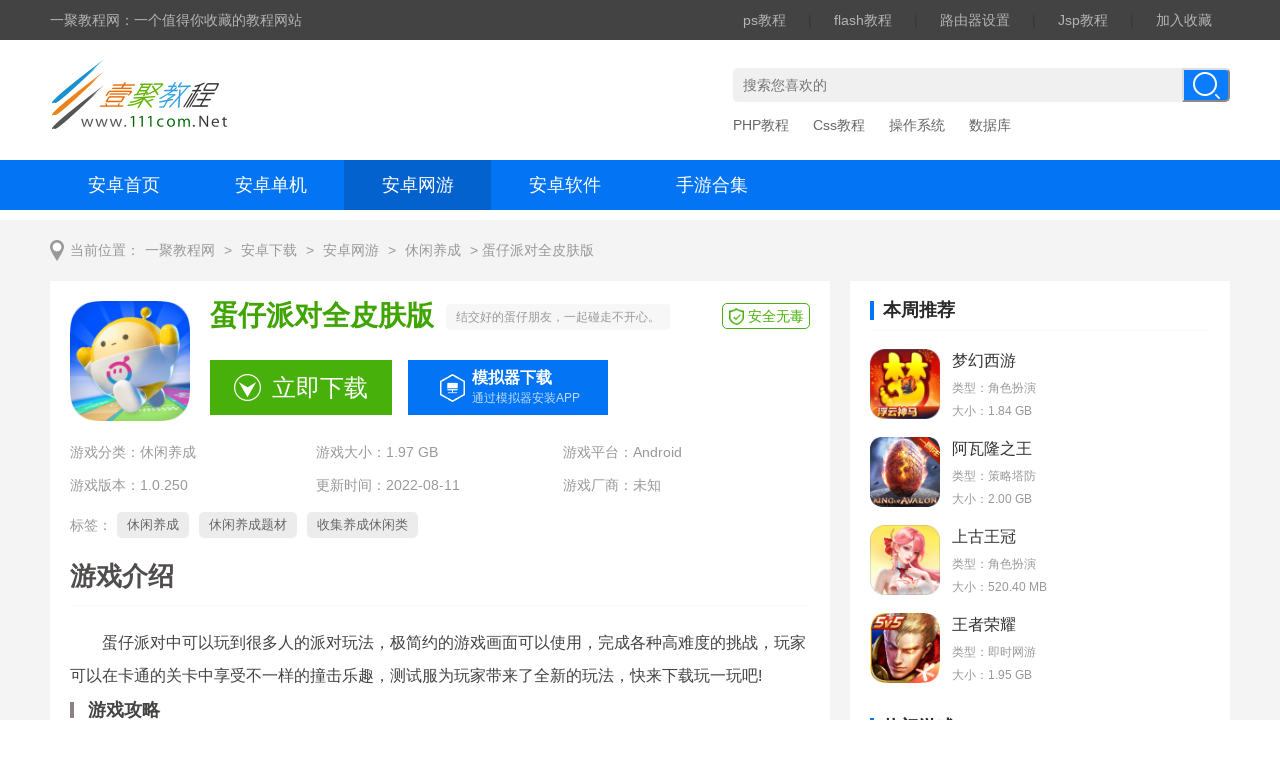

--- FILE ---
content_type: text/html; charset=UTF-8
request_url: https://www.111com.net/azgame/219894.htm
body_size: 13668
content:
<!DOCTYPE html>
<html>
<head>
<meta http-equiv="Content-Type" content="text/html; charset=utf-8" />
<title>蛋仔派对全皮肤版手游下载_蛋仔派对全皮肤版安卓版下载安装V1.0.250_一聚教程网</title>
<meta name="description" content="蛋仔派对中可以玩到很多人的派对玩法，极简约的游戏画面可以使用，完成各种高难度的挑战，玩家可以在卡通的关卡中享受不一样的撞击乐趣，测试服为玩家带来了全新的玩法，快来下载玩一玩吧!游戏攻略1、稳中求胜玩蛋仔" />
<meta name="mobile-agent" content="format=html5;url=https://m.111com.net/azgame/219894.htm" />
<meta name="mobile-agent" content="format=xhtml;url=https://m.111com.net/azgame/219894.htm" />
<meta http-equiv="Cache-Control" content="no-transform" />
<script type="text/javascript" src="https://assets.111com.net/js/adapter.js?v=2025010917"></script>
<link href="https://assets.111com.net/lib/smartphoto/smartphoto.min.css?v=2025010917" rel="stylesheet"><link href="https://assets.111com.net/pc/css/reset.css?v=2025010917" rel="stylesheet"><link href="https://assets.111com.net/pc/css/common.css?v=2025010917" rel="stylesheet"><link href="https://assets.111com.net/pc/css/style.css?v=2025010917" rel="stylesheet">
<script src="https://assets.111com.net/lib/js/jquery-1.11.3.min.js?v=2025010917"></script><script src="https://assets.111com.net/lib/js/jquery.tab.js?v=2025010917"></script><script src="https://assets.111com.net/lib/js/lazyload.min.js?v=2025010917"></script><script src="https://assets.111com.net/lib/js/jquery.waterwheelCarousel.min.js?v=2025010917"></script><script src="https://assets.111com.net/lib/smartphoto/jquery-smartphoto.min.js?v=2025010917"></script><script src="https://assets.111com.net/pc/js/vpislide.js?v=2025010917"></script><script src="https://assets.111com.net/pc/js/common.js?v=2025010917"></script><script src="https://assets.111com.net/pc/js/game_detail.js?v=2025010917"></script><script src="https://assets.111com.net/pc/js/report.js?v=2025010917"></script><script src="https://assets.111com.net/lib/layer/layer.js?v=2025010917"></script>
<script>window.domain = '111com.net';</script>
<script type="text/javascript">var _pageInfo = {"id":219894,"name":"蛋仔派对全皮肤版","version":"1.0.250","iss":0,"isc":0}</script>
<script src="https://assets.111com.net/js/util.js?v=2025010917"></script>
<script type="text/javascript">
var urlM = "https://m.111com.net/";
var urlWww = "https://www.111com.net/";
var urlAssets = "https://assets.111com.net/";
window.urlM = urlM;
window.urlWww = urlWww;
window.urlAssets = urlAssets;
</script>
</head>
<body>


<div class="topArea">
    <div class="cont clearfix">
        <div class="tc_l">
            <p>一聚教程网：一个值得你收藏的教程网站</p>
        </div>

        <div class="tc_r">
                                    <a href="https://www.111com.net/fw/photo.html" target="_self" class="">ps教程</a>
            |
                        <a href="https://www.111com.net/flash_a/flash.html" target="_self" class="">flash教程</a>
            |
                        <a href="https://www.111com.net/router/index.html" target="_self" class="">路由器设置</a>
            |
                        <a href="https://www.111com.net/jsp/jsp.html" target="_self" class="">Jsp教程</a>
            |
                                    <a href="javascript:addfavor();" title="收藏本站" target="_self">加入收藏</a>
        </div>

    </div>
</div>


<div class="logobox">
    <div class="cont clearfix">
        <div class="logo">
            <a target="_self" href="https://www.111com.net/">
                                <img src="https://assets.111com.net/pc/images/logo.png" alt="一聚教程网">
                            </a>
        </div>

        
        <div class="a_logo_right">
            <div id="logo_right_a">
                
            </div>
        </div>

        <div class="searchbox">
            <form id="search_form1" method="get" action="https://www.111com.net/search">
                <input type="text" class="text" value="" name="q" id="bdcsMain" x-webkit-speech="" speech=""
                    x-webkit-grammar="builtin:translate" autocomplete="off" placeholder="搜索您喜欢的">
                <input name="nsid" id="nsid" value="0" type="hidden">
                <input type="button" class="btn" value="搜索">
            </form>

            <p class="hot_s">
                                                <a href="/phper/php.html" target="_self" class="">PHP教程</a>
                                <a href="/cssdiv/css.html" target="_self" class="">Css教程</a>
                                <a href="/sys/index.html" target="_self" class="">操作系统</a>
                                <a href="/database/database.html" target="_self" class="">数据库</a>
                                            </p>
        </div>
    </div>
</div>



<div class="nav">
    <div class="cont clearfix">
        <a target="_self" href="https://www.111com.net/anzhuo/" class="">安卓首页</a>
        <a target="_self" href="https://www.111com.net/anzhuo/dj.htm" class="">安卓单机</a>
        <a target="_self" href="https://www.111com.net/anzhuo/wy.htm" class="active">安卓网游</a>
        <a target="_self" href="https://www.111com.net/anzhuo/rj.htm" class="">安卓软件</a>
        <a target="_self" href="https://www.111com.net/anzhuo/zt/" class="">手游合集</a>
    </div>
</div>


<div class="a_nav_btm">
    <div id="nav_btm_a"></div>
</div>




<div class="main_cont bg">
    
    <div class="breadcrumbs"><i>当前位置：</i><a href="https://www.111com.net/" class="home">一聚教程网</a>
                    &gt; <a href="https://www.111com.net/anzhuo/" class="parent_cate">安卓下载</a>
                            &gt; <a href="https://www.111com.net/anzhuo/wy.htm" class="sub_cate">安卓网游</a>
                            &gt; <a href="https://www.111com.net/anzhuo/wy_388.htm" class="sub_cate">休闲养成</a>
                            &gt; 蛋仔派对全皮肤版
            </div>
    <div class="main">
        <div class="source_cont dn_cont clearfix">
                        
            <div class="cont_l">
                
                <div class="down_head02 clearfix">
                    <div class="dh_lt clearfix">
                        <div class="img">
                            <img src="https://img.111com.net/m00/47/fb/68d29be70b3f23f02b5b3d58b831f50b.png" alt="蛋仔派对全皮肤版">
                        </div>
                        <div class="box">
                            <div class="tit">
                                <h1>蛋仔派对全皮肤版</h1><em>结交好的蛋仔朋友，一起碰走不开心。</em><span>安全无毒</span>
                            </div>
                            <div class="dn_l_down">
                                                                                                                                                                                                        <a href="#down" class="down">立即下载</a>
                                                                                                                                                        
                                
                                                                    <a href="https://lddl01.ldmnq.com/downloader/ldplayerinst9ex.exe?n=ldplayer9_ld_44142_ld.exe" target="_blank" class="simulatorDown" rel="nofollow">
                                        <div class="simulator-cont">
                                            <span class="tit">模拟器下载</span>
                                            <i class="ts">通过模拟器安装APP</i>
                                        </div>
                                    </a>
                                                            </div>
                        </div>
                    </div>
                    <div class="dn_l_style">
                        <p>游戏分类：<a target="_blank" class="cate" href="https://www.111com.net/anzhuo/wy_388.htm">休闲养成</a></p>
                        <p>游戏大小：1.97 GB</p>
                        <p>游戏平台：Android</p>
                        <p>游戏版本：1.0.250</p>
                        <p>更新时间：2022-08-11</p>
                        <p>游戏厂商：未知</p>
                    </div>
                                            <div class="dn_l_label">
                            <span>标签：</span>
                                                            <a target="_blank" href="https://www.111com.net/anzhuo/zt_xxycsyhj/">休闲养成</a>
                                                            <a target="_blank" href="https://www.111com.net/anzhuo/zt_xxyctcsyhj/">休闲养成题材</a>
                                                            <a target="_blank" href="https://www.111com.net/anzhuo/zt_sjycxxlsyhj/">收集养成休闲类</a>
                                                    </div>
                                    </div>
                
                <div class="dn_txt">
                    <div class="tit">
                        <h3>游戏介绍</h3>
                    </div>
                    <div class="int">
                        <div class="txt" id="layout">
                                                        <p style="text-indent:2em;">蛋仔派对中可以玩到很多人的派对玩法，极简约的游戏画面可以使用，完成各种高难度的挑战，玩家可以在卡通的关卡中享受不一样的撞击乐趣，测试服为玩家带来了全新的玩法，快来下载玩一玩吧!</p><h3>游戏攻略</h3><p style="text-indent:2em;">1、稳中求胜</p><p style="text-indent:2em;">玩蛋仔的最大感受就是不要太“莽”，在面对一些障碍物的时候要掌握好时机。并不是速度越快越好，而是要观察好障碍物运行的规律，控制好速度和技能释放，从而稳稳地通过关卡。</p><p style="text-indent:2em;">2、巧妙运用技能</p><p style="text-indent:2em;">赛道上，除了简单的控制前进方向外，还有技能的使用要格外注意。</p><p style="text-indent:2em;">（1）跳跃和飞扑</p><p style="text-indent:2em;">分秒必争的赛道上，速度可是通关法宝，那么作为常用且无冷却技能的跳跃和飞扑，怎么使用效果更好呢？</p><p style="text-indent:2em;">关于跳跃，据试验，跳跃的速度并不比普通行走速度快，所以跳跃增速效果不是很好，主要适合在通过障碍物时使用；关于飞扑，其实增速效果也并不是特别强，因为飞扑有一定的后摇（技能末尾爬起来的瞬间），速度也与普通行走大差不差，但是因为其有比较强的瞬时爆发能力，适合快速通过障碍物；跳跃后接飞扑，其实增速效果相对好一些，但是缺点是不易控制方向，容易翻车。</p><p style="text-indent:2em;">用好这两个基础的技能，再控制好前进方向，其实就已经超过一大波竞争者啦~</p><p style="text-indent:2em;">（2）滚蛋</p><p style="text-indent:2em;">触发这个技能，会变成一个圆圆滚滚的蛋，快速向前滚动，可以搭配跳跃使用，但是碰到障碍物或者是对手也会发生较大反弹，而且冷却时间相对较长。所以建议把握好释放的时机，比如障碍物少的时候，以及通过直道或者是最后冲刺使用。而到了一些像快速涂地板块的关卡中，使用这一技能能够快速涂层，不过也比较难掌控，得对场景比较了解效果才更好，不然很容易失误。</p><p style="text-indent:2em;">（3）举高高</p><p style="text-indent:2em;">听起来人畜无害的技能，到了赛道上可成了大杀器。这是一个能够强制举起对手的技能，如果对手不及时跳跃摆脱，那恭喜对方就要被你一直举着啦。关于被举这事儿深有体会，笔者有次在最后冲线的一刹那被举起，然后就没有然后了，不出意外地被淘汰了。同样地，你也可以使用举高高技能去阻碍对手的行动。</p>
                            <h3>游戏特色</h3><p style="text-indent:2em;">1、一秒变球看谁最能滚，海量挑战陷阱机关，争先恐后往前冲</p><p style="text-indent:2em;">2、自由放置，任意关卡你创建，零门槛编辑地图，与好友分享专属乐趣</p><p style="text-indent:2em;">3、游戏中30名玩家的困惑非常有趣，系统会随机分配玩家。 对于每支球队，玩家必须继续进行神奇的决斗才能获得更多积分</p><p style="text-indent:2em;">4、创意关卡编辑器，个性地图随心造</p><p style="text-indent:2em;">5、自由摆放，关卡任你射击，不用任何的门槛就可以编辑地图，和好友共享专属乐趣</p><p style="text-indent:2em;">6、玩家在这款趣味的游戏中可以自由的选择自已的角色来进行对战，通过简单地基础操作即可感受游戏的魅力</p><p style="text-indent:2em;">7、尽力而为，通过障碍赛并到达这个疯狂竞技场充满乐趣的尽头</p>
                        </div>
                    </div>
                </div>

                
                <ul class="TurnPage">
    <li class="TurnPage-left">
        <p>
            <span>上一个：</span>
                            <a href="https://www.111com.net/azgame/219883.htm" class="maxWidth">猫和老鼠新人版</a>
                    </p>
    </li>
    <li class="TurnPage-right">
        <p>
            <span>下一个：</span>
                            <a href="https://www.111com.net/azgame/219895.htm" class="maxWidth">小小蚁国星合互娱版</a>
                    </p>
    </li>
</ul>
                
                                    <div class="versions">
                        <div class="tit05">
                            <h3>相关版本</h3>
                        </div>
                        <ul class="clearfix">
                                                            <li>
                                    <div class="w1">
                                        <a href="https://www.111com.net/azgame/210078.htm">蛋仔派对折扣版</a>
                                    </div>
                                    <div class="w3">
                                        大小：1.97 GB
                                    </div>
                                    <div class="w4">
                                        <a href="https://www.111com.net/azgame/210078.htm" class="down">前往下载</a>
                                    </div>
                                </li>
                                                            <li>
                                    <div class="w1">
                                        <a href="https://www.111com.net/azgame/179461.htm">蛋仔派对中文版</a>
                                    </div>
                                    <div class="w3">
                                        大小：1.97 GB
                                    </div>
                                    <div class="w4">
                                        <a href="https://www.111com.net/azgame/179461.htm" class="down">前往下载</a>
                                    </div>
                                </li>
                                                            <li>
                                    <div class="w1">
                                        <a href="https://www.111com.net/azgame/401670.htm">蛋仔派对（附兑换码）</a>
                                    </div>
                                    <div class="w3">
                                        大小：1.97 GB
                                    </div>
                                    <div class="w4">
                                        <a href="https://www.111com.net/azgame/401670.htm" class="down">前往下载</a>
                                    </div>
                                </li>
                                                            <li>
                                    <div class="w1">
                                        <a href="https://www.111com.net/azgame/365068.htm">蛋仔派对先锋版</a>
                                    </div>
                                    <div class="w3">
                                        大小：1.97 GB
                                    </div>
                                    <div class="w4">
                                        <a href="https://www.111com.net/azgame/365068.htm" class="down">前往下载</a>
                                    </div>
                                </li>
                                                            <li>
                                    <div class="w1">
                                        <a href="https://www.111com.net/azgame/335637.htm">蛋仔派对元宵版</a>
                                    </div>
                                    <div class="w3">
                                        大小：1.97 GB
                                    </div>
                                    <div class="w4">
                                        <a href="https://www.111com.net/azgame/335637.htm" class="down">前往下载</a>
                                    </div>
                                </li>
                                                    </ul>
                    </div>
                
                
                                <div class="dn_img">
                    <div class="tit">
                        <h3>截图欣赏</h3>
                    </div>
                    <div id="carousel_wrap">
                        <div id="carousel_cover" style="display: none;">
                                                        <img src="https://img.111com.net/m00/b5/48/6212ac70ca01bb414ee61d6c31bda1e4.jpg" alt="蛋仔派对全皮肤版">
                        </div>
                        <div id="carousel" style="height: 550px; position: relative;">
                                                        <img src="https://img.111com.net/m00/b5/48/6212ac70ca01bb414ee61d6c31bda1e4.jpg" alt="蛋仔派对全皮肤版">
                                                        <img src="https://img.111com.net/m00/8a/aa/a5150eba3a2977ac66fc1159d3670432.jpg" alt="蛋仔派对全皮肤版">
                                                        <img src="https://img.111com.net/m00/ce/2f/180f9f0a6a715b67a85c4b1aa335f156.jpg" alt="蛋仔派对全皮肤版">
                                                        <img src="https://img.111com.net/m00/c4/e7/7a06084bff2492a27c4fc496ee59a13d.jpg" alt="蛋仔派对全皮肤版">
                                                    </div>
                        <a id="shotNext" class="snap-shot-btn next" title="下一张" href="javascript:void(0);"><i></i></a>
                        <a id="shotPrev" class="snap-shot-btn prev" title="上一张" href="javascript:void(0);"><i></i></a>
                    </div>
                </div>
                
                
                <div class="guess">
    <div class="tit">
        <h4>猜你喜欢</h4>
    </div>
    <ul class="guesshd">
                <li class="on">休闲养成</li>
                <li class="">休闲养成题材</li>
                <li class="">收集养成休闲类</li>
            </ul>
    <div class="guess-list">
                <dl style="">
            <dt>
                <img src="https://assets.111com.net/images/lazy.gif" data-src="https://img.111com.net/m00/dc/4d/5df0b2d6f7160938d8d83707117f0a64_c_255_117.jpg" alt="休闲养成手游合集" />
                <div class="dt_r">
                    <div class="tt">
                        <h6>休闲养成手游合集</h6>
                        <a href="https://www.111com.net/anzhuo/zt_xxycsyhj/" target="_blank">查看更多</a>
                    </div>
                    <p>本站为玩家们带来了时下最热门的休闲养成手游合集，合集中的手游都非常好玩，简单容易上手，而且玩法相同的手游也拥有尽有，让玩家减除搜索手游烦恼，感兴趣的玩家不妨关注这个合集看看有没有自己喜欢的！</p>
                </div>
            </dt>
            <dd>
                                                <div class="rp">
                    <a target="_blank" class="rp_l" href="https://www.111com.net/azgame/178511.htm">
                        <img src="https://assets.111com.net/images/lazy.gif" data-src="https://img.111com.net/m00/81/61/99809cbe5715794e44122cae330fd48e.jpg" alt="推箱子休闲版" />
                    </a>
                    <div class="rp_r">
                        <a target="_blank" href="https://www.111com.net/azgame/178511.htm">推箱子休闲版</a>
                        <span>大小：未知</span>
                        <span>类型：休闲养成</span>
                    </div>
                </div>
                                <div class="rp">
                    <a target="_blank" class="rp_l" href="https://www.111com.net/azgame/497865.htm">
                        <img src="https://assets.111com.net/images/lazy.gif" data-src="https://img.111com.net/m00/9a/1a/0e7e7d79df4b0a1390b1aad1021be2a4.jpg" alt="途游休闲捕鱼" />
                    </a>
                    <div class="rp_r">
                        <a target="_blank" href="https://www.111com.net/azgame/497865.htm">途游休闲捕鱼</a>
                        <span>大小：968.73 MB</span>
                        <span>类型：休闲养成</span>
                    </div>
                </div>
                                <div class="rp">
                    <a target="_blank" class="rp_l" href="https://www.111com.net/azgame/440880.htm">
                        <img src="https://assets.111com.net/images/lazy.gif" data-src="https://img.111com.net/m00/d9/58/ecbd97a33818cb3cedd3493b4f999784.jpg" alt="死或生天堂(街机休闲)" />
                    </a>
                    <div class="rp_r">
                        <a target="_blank" href="https://www.111com.net/azgame/440880.htm">死或生天堂(街机休闲)</a>
                        <span>大小：未知</span>
                        <span>类型：角色扮演</span>
                    </div>
                </div>
                                <div class="rp">
                    <a target="_blank" class="rp_l" href="https://www.111com.net/azgame/431104.htm">
                        <img src="https://assets.111com.net/images/lazy.gif" data-src="https://img.111com.net/m00/01/a4/50e1c357579616765f0d415cbc2e4fbb.png" alt="浪漫庄园(休闲养成)" />
                    </a>
                    <div class="rp_r">
                        <a target="_blank" href="https://www.111com.net/azgame/431104.htm">浪漫庄园(休闲养成)</a>
                        <span>大小：267.85 MB</span>
                        <span>类型：养成经营</span>
                    </div>
                </div>
                                <div class="rp">
                    <a target="_blank" class="rp_l" href="https://www.111com.net/azgame/142802.htm">
                        <img src="https://assets.111com.net/images/lazy.gif" data-src="https://img.111com.net/m00/16/af/72d8b8d8e480353762c09ecab7cf1c13.png" alt="休闲山庄" />
                    </a>
                    <div class="rp_r">
                        <a target="_blank" href="https://www.111com.net/azgame/142802.htm">休闲山庄</a>
                        <span>大小：60.57 MB</span>
                        <span>类型：策略塔防</span>
                    </div>
                </div>
                                <div class="rp">
                    <a target="_blank" class="rp_l" href="https://www.111com.net/azgame/203012.htm">
                        <img src="https://assets.111com.net/images/lazy.gif" data-src="https://img.111com.net/m00/0f/39/14dfd43c85492769b6c3cbd6769c79b0.jpg" alt="休闲篮球" />
                    </a>
                    <div class="rp_r">
                        <a target="_blank" href="https://www.111com.net/azgame/203012.htm">休闲篮球</a>
                        <span>大小：5.44 MB</span>
                        <span>类型：体育竞技</span>
                    </div>
                </div>
                                <div class="rp">
                    <a target="_blank" class="rp_l" href="https://www.111com.net/azgame/118903.htm">
                        <img src="https://assets.111com.net/images/lazy.gif" data-src="https://img.111com.net/mobile/202107/29/20b9ba8bf7.jpg" alt="休闲画家" />
                    </a>
                    <div class="rp_r">
                        <a target="_blank" href="https://www.111com.net/azgame/118903.htm">休闲画家</a>
                        <span>大小：37.28 MB</span>
                        <span>类型：益智休闲</span>
                    </div>
                </div>
                                <div class="rp">
                    <a target="_blank" class="rp_l" href="https://www.111com.net/azgame/126932.htm">
                        <img src="https://assets.111com.net/images/lazy.gif" data-src="https://img.111com.net/mobile/202111/02/3c813fb3cb.png" alt="休闲城堡" />
                    </a>
                    <div class="rp_r">
                        <a target="_blank" href="https://www.111com.net/azgame/126932.htm">休闲城堡</a>
                        <span>大小：38.73 MB</span>
                        <span>类型：益智休闲</span>
                    </div>
                </div>
                                <div class="rp">
                    <a target="_blank" class="rp_l" href="https://www.111com.net/azgame/361925.htm">
                        <img src="https://assets.111com.net/images/lazy.gif" data-src="https://img.111com.net/m00/60/98/8d923d9bdab5c99f62cfec692c54805a.png" alt="休闲推塔" />
                    </a>
                    <div class="rp_r">
                        <a target="_blank" href="https://www.111com.net/azgame/361925.htm">休闲推塔</a>
                        <span>大小：48.94 MB</span>
                        <span>类型：休闲养成</span>
                    </div>
                </div>
                                            </dd>
        </dl>
                <dl style="display: none;">
            <dt>
                <img src="https://assets.111com.net/images/lazy.gif" data-src="https://img.111com.net/m00/dc/4d/5df0b2d6f7160938d8d83707117f0a64_c_255_117.jpg" alt="休闲养成题材手游合集" />
                <div class="dt_r">
                    <div class="tt">
                        <h6>休闲养成题材手游合集</h6>
                        <a href="https://www.111com.net/anzhuo/zt_xxyctcsyhj/" target="_blank">查看更多</a>
                    </div>
                    <p>休闲山庄是一款减压休闲的模拟经营小游戏。休闲山庄里，玩家们将经营一个属于自己的休闲山庄，在山庄里可以养殖各种家禽家畜，享受农家自在生活，还可在休闲山庄中完成各种相关任务，达到要求可解锁获得超值奖励。游</p>
                </div>
            </dt>
            <dd>
                                                <div class="rp">
                    <a target="_blank" class="rp_l" href="https://www.111com.net/azgame/178511.htm">
                        <img src="https://assets.111com.net/images/lazy.gif" data-src="https://img.111com.net/m00/81/61/99809cbe5715794e44122cae330fd48e.jpg" alt="推箱子休闲版" />
                    </a>
                    <div class="rp_r">
                        <a target="_blank" href="https://www.111com.net/azgame/178511.htm">推箱子休闲版</a>
                        <span>大小：未知</span>
                        <span>类型：休闲养成</span>
                    </div>
                </div>
                                <div class="rp">
                    <a target="_blank" class="rp_l" href="https://www.111com.net/azgame/497865.htm">
                        <img src="https://assets.111com.net/images/lazy.gif" data-src="https://img.111com.net/m00/9a/1a/0e7e7d79df4b0a1390b1aad1021be2a4.jpg" alt="途游休闲捕鱼" />
                    </a>
                    <div class="rp_r">
                        <a target="_blank" href="https://www.111com.net/azgame/497865.htm">途游休闲捕鱼</a>
                        <span>大小：968.73 MB</span>
                        <span>类型：休闲养成</span>
                    </div>
                </div>
                                <div class="rp">
                    <a target="_blank" class="rp_l" href="https://www.111com.net/azgame/440880.htm">
                        <img src="https://assets.111com.net/images/lazy.gif" data-src="https://img.111com.net/m00/d9/58/ecbd97a33818cb3cedd3493b4f999784.jpg" alt="死或生天堂(街机休闲)" />
                    </a>
                    <div class="rp_r">
                        <a target="_blank" href="https://www.111com.net/azgame/440880.htm">死或生天堂(街机休闲)</a>
                        <span>大小：未知</span>
                        <span>类型：角色扮演</span>
                    </div>
                </div>
                                <div class="rp">
                    <a target="_blank" class="rp_l" href="https://www.111com.net/azgame/431104.htm">
                        <img src="https://assets.111com.net/images/lazy.gif" data-src="https://img.111com.net/m00/01/a4/50e1c357579616765f0d415cbc2e4fbb.png" alt="浪漫庄园(休闲养成)" />
                    </a>
                    <div class="rp_r">
                        <a target="_blank" href="https://www.111com.net/azgame/431104.htm">浪漫庄园(休闲养成)</a>
                        <span>大小：267.85 MB</span>
                        <span>类型：养成经营</span>
                    </div>
                </div>
                                <div class="rp">
                    <a target="_blank" class="rp_l" href="https://www.111com.net/azgame/381494.htm">
                        <img src="https://assets.111com.net/images/lazy.gif" data-src="https://img.111com.net/m00/b4/4a/8f7347dfc1bd2877317feb549f713184.png" alt="基因猎人(末日题材)" />
                    </a>
                    <div class="rp_r">
                        <a target="_blank" href="https://www.111com.net/azgame/381494.htm">基因猎人(末日题材)</a>
                        <span>大小：268.15 MB</span>
                        <span>类型：角色扮演</span>
                    </div>
                </div>
                                <div class="rp">
                    <a target="_blank" class="rp_l" href="https://www.111com.net/azgame/203012.htm">
                        <img src="https://assets.111com.net/images/lazy.gif" data-src="https://img.111com.net/m00/0f/39/14dfd43c85492769b6c3cbd6769c79b0.jpg" alt="休闲篮球" />
                    </a>
                    <div class="rp_r">
                        <a target="_blank" href="https://www.111com.net/azgame/203012.htm">休闲篮球</a>
                        <span>大小：5.44 MB</span>
                        <span>类型：体育竞技</span>
                    </div>
                </div>
                                <div class="rp">
                    <a target="_blank" class="rp_l" href="https://www.111com.net/azgame/142802.htm">
                        <img src="https://assets.111com.net/images/lazy.gif" data-src="https://img.111com.net/m00/16/af/72d8b8d8e480353762c09ecab7cf1c13.png" alt="休闲山庄" />
                    </a>
                    <div class="rp_r">
                        <a target="_blank" href="https://www.111com.net/azgame/142802.htm">休闲山庄</a>
                        <span>大小：60.57 MB</span>
                        <span>类型：策略塔防</span>
                    </div>
                </div>
                                <div class="rp">
                    <a target="_blank" class="rp_l" href="https://www.111com.net/azgame/118903.htm">
                        <img src="https://assets.111com.net/images/lazy.gif" data-src="https://img.111com.net/mobile/202107/29/20b9ba8bf7.jpg" alt="休闲画家" />
                    </a>
                    <div class="rp_r">
                        <a target="_blank" href="https://www.111com.net/azgame/118903.htm">休闲画家</a>
                        <span>大小：37.28 MB</span>
                        <span>类型：益智休闲</span>
                    </div>
                </div>
                                <div class="rp">
                    <a target="_blank" class="rp_l" href="https://www.111com.net/azgame/126932.htm">
                        <img src="https://assets.111com.net/images/lazy.gif" data-src="https://img.111com.net/mobile/202111/02/3c813fb3cb.png" alt="休闲城堡" />
                    </a>
                    <div class="rp_r">
                        <a target="_blank" href="https://www.111com.net/azgame/126932.htm">休闲城堡</a>
                        <span>大小：38.73 MB</span>
                        <span>类型：益智休闲</span>
                    </div>
                </div>
                                            </dd>
        </dl>
                <dl style="display: none;">
            <dt>
                <img src="https://assets.111com.net/images/lazy.gif" data-src="https://img.111com.net/mobile/202107/29/736ac8573b_c_255_117.jpg" alt="收集养成休闲类手游合集" />
                <div class="dt_r">
                    <div class="tt">
                        <h6>收集养成休闲类手游合集</h6>
                        <a href="https://www.111com.net/anzhuo/zt_sjycxxlsyhj/" target="_blank">查看更多</a>
                    </div>
                    <p>收集鳄梨是一个超级有趣的冒险游戏。玩家需要一边跑酷，一边完成关卡的测试。他们可以轻松快速地完成任务，享受超级刺激的冒险。快来下载收集鳄梨试试吧。游戏攻略1、一款到处充满暗示的休闲游戏，玩家需要控制自己 ...</p>
                </div>
            </dt>
            <dd>
                                                <div class="rp">
                    <a target="_blank" class="rp_l" href="https://www.111com.net/azgame/178511.htm">
                        <img src="https://assets.111com.net/images/lazy.gif" data-src="https://img.111com.net/m00/81/61/99809cbe5715794e44122cae330fd48e.jpg" alt="推箱子休闲版" />
                    </a>
                    <div class="rp_r">
                        <a target="_blank" href="https://www.111com.net/azgame/178511.htm">推箱子休闲版</a>
                        <span>大小：未知</span>
                        <span>类型：休闲养成</span>
                    </div>
                </div>
                                <div class="rp">
                    <a target="_blank" class="rp_l" href="https://www.111com.net/azgame/497865.htm">
                        <img src="https://assets.111com.net/images/lazy.gif" data-src="https://img.111com.net/m00/9a/1a/0e7e7d79df4b0a1390b1aad1021be2a4.jpg" alt="途游休闲捕鱼" />
                    </a>
                    <div class="rp_r">
                        <a target="_blank" href="https://www.111com.net/azgame/497865.htm">途游休闲捕鱼</a>
                        <span>大小：968.73 MB</span>
                        <span>类型：休闲养成</span>
                    </div>
                </div>
                                <div class="rp">
                    <a target="_blank" class="rp_l" href="https://www.111com.net/azgame/440880.htm">
                        <img src="https://assets.111com.net/images/lazy.gif" data-src="https://img.111com.net/m00/d9/58/ecbd97a33818cb3cedd3493b4f999784.jpg" alt="死或生天堂(街机休闲)" />
                    </a>
                    <div class="rp_r">
                        <a target="_blank" href="https://www.111com.net/azgame/440880.htm">死或生天堂(街机休闲)</a>
                        <span>大小：未知</span>
                        <span>类型：角色扮演</span>
                    </div>
                </div>
                                <div class="rp">
                    <a target="_blank" class="rp_l" href="https://www.111com.net/azgame/396516.htm">
                        <img src="https://assets.111com.net/images/lazy.gif" data-src="https://img.111com.net/m00/99/19/bcba64c2cfdc2c527b250fdba4253032.jpg" alt="疯狂水果收集(全民休闲)" />
                    </a>
                    <div class="rp_r">
                        <a target="_blank" href="https://www.111com.net/azgame/396516.htm">疯狂水果收集(全民休闲)</a>
                        <span>大小：38.49 MB</span>
                        <span>类型：休闲养成</span>
                    </div>
                </div>
                                <div class="rp">
                    <a target="_blank" class="rp_l" href="https://www.111com.net/azgame/431104.htm">
                        <img src="https://assets.111com.net/images/lazy.gif" data-src="https://img.111com.net/m00/01/a4/50e1c357579616765f0d415cbc2e4fbb.png" alt="浪漫庄园(休闲养成)" />
                    </a>
                    <div class="rp_r">
                        <a target="_blank" href="https://www.111com.net/azgame/431104.htm">浪漫庄园(休闲养成)</a>
                        <span>大小：267.85 MB</span>
                        <span>类型：养成经营</span>
                    </div>
                </div>
                                <div class="rp">
                    <a target="_blank" class="rp_l" href="https://www.111com.net/azgame/375835.htm">
                        <img src="https://assets.111com.net/images/lazy.gif" data-src="https://img.111com.net/m00/11/89/73ce8c85f3982cf3bbdb6160ccd94096.jpg" alt="战龙出击(巨龙收集养成)" />
                    </a>
                    <div class="rp_r">
                        <a target="_blank" href="https://www.111com.net/azgame/375835.htm">战龙出击(巨龙收集养成)</a>
                        <span>大小：192.07 MB</span>
                        <span>类型：策略塔防</span>
                    </div>
                </div>
                                <div class="rp">
                    <a target="_blank" class="rp_l" href="https://www.111com.net/azgame/428929.htm">
                        <img src="https://assets.111com.net/images/lazy.gif" data-src="https://img.111com.net/m00/91/3e/8a36dbc5b56491c2e8f2e34d0e0c1343.jpg" alt="斩将封神(养成收集)" />
                    </a>
                    <div class="rp_r">
                        <a target="_blank" href="https://www.111com.net/azgame/428929.htm">斩将封神(养成收集)</a>
                        <span>大小：159.80 MB</span>
                        <span>类型：角色扮演</span>
                    </div>
                </div>
                                <div class="rp">
                    <a target="_blank" class="rp_l" href="https://www.111com.net/azgame/118866.htm">
                        <img src="https://assets.111com.net/images/lazy.gif" data-src="https://img.111com.net/mobile/202107/29/2ce416e482.png" alt="收集鳄梨" />
                    </a>
                    <div class="rp_r">
                        <a target="_blank" href="https://www.111com.net/azgame/118866.htm">收集鳄梨</a>
                        <span>大小：81.37 MB</span>
                        <span>类型：动作竞技</span>
                    </div>
                </div>
                                <div class="rp">
                    <a target="_blank" class="rp_l" href="https://www.111com.net/azgame/299127.htm">
                        <img src="https://assets.111com.net/images/lazy.gif" data-src="https://img.111com.net/m00/aa/97/c0803015be16b7b14dd0d5acbab7c99a.jpg" alt="疯狂水果收集" />
                    </a>
                    <div class="rp_r">
                        <a target="_blank" href="https://www.111com.net/azgame/299127.htm">疯狂水果收集</a>
                        <span>大小：38.49 MB</span>
                        <span>类型：休闲养成</span>
                    </div>
                </div>
                                            </dd>
        </dl>
            </div>
</div>
<script>
if (jQuery(".guess-list dl").length) {
    //jQuery(".guess").slide({titCell:".guesshd li",mainCell:".guess-list",effect:"left",delayTime:300,switchLoad:"_src"});$(".guess-list li").hover(function(){ $(this).addClass("on").siblings().removeClass("on")},function(){ });
    $('.guesshd li').mouseover(function () {
        var index = $(this).index();
        $(this).siblings().removeClass('on');
        $(this).addClass('on');
        $(".guess-list dl").hide();
        $(".guess-list dl").eq(index).show();
    });
}
</script>
                
                
                <a name="down"></a>
                <div class="dn_address">
                    <div class="tit">
                        <h3>下载地址</h3>
                    </div>
                    <div class="clearfix">
                        <div class="left" id="get_down">
                            
                        </div>
                        <div class="right">
                            
                        </div>
                    </div>
                </div>

                
                                    <div class="discuss-box">
                        <div class="tit05">
                            <h3>网友评价</h3>
                        </div>
                        <ul>
                                                    <li>
                            <div class="person-info">
                                <span class="pic"><img src="https://assets.111com.net/images/tx/838.jpg"></span>
                                <span class="name">宁无爱</span>
                                <span class="grade">LV2</span>
                                <span class="identity">少侠</span>
                            </div>
                            <div class="person-cont">
                                <p>随机场景道具，随时开心比赛，炸弹，果冻，放屁…不耍小把戏，随机套路，最快乐</p>
                                <div class="comment-interaction">
                                    <span class="infos">08-14 11:22 上海</span>
                                </div>
                            </div>
                        </li>                        <li>
                            <div class="person-info">
                                <span class="pic"><img src="https://assets.111com.net/images/tx/391.jpg"></span>
                                <span class="name">静水微澜</span>
                                <span class="grade">LV5</span>
                                <span class="identity">宗师</span>
                            </div>
                            <div class="person-cont">
                                <p>游戏不仅可以DIY编辑地图，还具有盲盒的元素融合在里面，玩家可以叫上自己的小伙伴一起闯关冒险，卡通的画风，细腻的画面给玩家带来更重的沉浸感，如果你感兴趣，就来下载体验吧</p>
                                <div class="comment-interaction">
                                    <span class="infos">08-12 10:31 浙江</span>
                                </div>
                            </div>
                        </li>                        <li>
                            <div class="person-info">
                                <span class="pic"><img src="https://assets.111com.net/images/tx/900.jpg"></span>
                                <span class="name">寒尘</span>
                                <span class="grade">LV2</span>
                                <span class="identity">少侠</span>
                            </div>
                            <div class="person-cont">
                                <p>游戏以卡通为画面风格，玩法刺激，在游戏中玩家需要变成各种蛋仔来进行冒险，过程十分地有趣，同时在游戏里玩家还会体验到多种经典的休闲元素，快来游戏里享受最极致的游戏乐趣吧</p>
                                <div class="comment-interaction">
                                    <span class="infos">08-11 10:26 陕西</span>
                                </div>
                            </div>
                        </li>
                        </ul>
                    </div>
                
                
                                
                <div class="statement">
                    <p><span>网站声明：</span>本站《蛋仔派对全皮肤版》由“璎埖ゝ厭迣”网友提供，仅作为展示之用，版权归原作者所有;如果侵犯了您的权益，请来信告知，我们会尽快删除。</p>
                </div>
            </div>

            
            <div class="cont_r">
                
                <div class="recommend">
                    <div class="tit02">
                        <h4>本周推荐</h4>
                    </div>
                    <ul class="recommend-ul">
                                                <li>
                            <a href="https://www.111com.net/azgame/4404.htm" class="itemCard">
                                <span class="pic"><img src="https://assets.111com.net/images/lazy.gif" data-src="https://img.111com.net/m00/c1/5e/b1d805a1409b2279a16dd3ded6445ca8.jpg" alt="梦幻西游" /></span>
                                <div class="cont">
                                    <p class="title">梦幻西游</p>
                                    <p class="summary">类型：角色扮演</p>
                                    <p class="desc">大小：1.84 GB</p>
                                </div>
                            </a>
                        </li>
                                                <li>
                            <a href="https://www.111com.net/azgame/26931.htm" class="itemCard">
                                <span class="pic"><img src="https://assets.111com.net/images/lazy.gif" data-src="https://img.111com.net/m00/90/a6/170cfb8741cb402f258553a251723841.png" alt="阿瓦隆之王" /></span>
                                <div class="cont">
                                    <p class="title">阿瓦隆之王</p>
                                    <p class="summary">类型：策略塔防</p>
                                    <p class="desc">大小：2.00 GB</p>
                                </div>
                            </a>
                        </li>
                                                <li>
                            <a href="https://www.111com.net/azgame/124073.htm" class="itemCard">
                                <span class="pic"><img src="https://assets.111com.net/images/lazy.gif" data-src="https://img.111com.net/m00/c0/cc/62ab833b2ff8531f40b165dced194666.jpg" alt="上古王冠" /></span>
                                <div class="cont">
                                    <p class="title">上古王冠</p>
                                    <p class="summary">类型：角色扮演</p>
                                    <p class="desc">大小：520.40 MB</p>
                                </div>
                            </a>
                        </li>
                                                <li>
                            <a href="https://www.111com.net/azgame/3095.htm" class="itemCard">
                                <span class="pic"><img src="https://assets.111com.net/images/lazy.gif" data-src="https://img.111com.net/m00/f2/8a/fafa4eeb739acc698c3bf2acb71c6162.png" alt="王者荣耀" /></span>
                                <div class="cont">
                                    <p class="title">王者荣耀</p>
                                    <p class="summary">类型：即时网游</p>
                                    <p class="desc">大小：1.95 GB</p>
                                </div>
                            </a>
                        </li>
                                            </ul>
                </div>
                
                <div class="hot">
    <div class="tit02">
        <h4>热门游戏</h4>
    </div>
    <div class="tempWrap">
        <div class="hot-list">
            <ul>
                                <li class="on">
                                        <i class="n1">1</i>
                    <a href="https://www.111com.net/azgame/346394.htm" class="img" target="_blank">
                        <img src="https://assets.111com.net/images/lazy.gif" data-src="https://img.111com.net/m00/cc/27/a9f104edd1a570eb2fb31dd6386c1453.jpg" alt="和妹妹两个人看家直装汉化版" />
                        <span class="bg"></span>
                    </a>
                    <div>
                        <p>
                            <a href="https://www.111com.net/azgame/346394.htm"  target="_blank">和妹妹两个人看家直装汉化版</a>
                        </p>
                        <span>大小：27.83 MB</span>
                        <em>
                            <b>类型：</b>
                            <a href="https://www.111com.net/anzhuo/wy_389.htm" target="_blank">角色扮演</a>
                        </em>
                    </div>
                </li>
                                <li class="">
                                        <i class="n2">2</i>
                    <a href="https://www.111com.net/azgame/141698.htm" class="img" target="_blank">
                        <img src="https://assets.111com.net/images/lazy.gif" data-src="https://img.111com.net/m00/01/58/12b92f37f088cdd1eb3351c50c422aa0.jpg" alt="天龙八部畅易阁" />
                        <span class="bg"></span>
                    </a>
                    <div>
                        <p>
                            <a href="https://www.111com.net/azgame/141698.htm"  target="_blank">天龙八部畅易阁</a>
                        </p>
                        <span>大小：1.98 GB</span>
                        <em>
                            <b>类型：</b>
                            <a href="https://www.111com.net/anzhuo/wy_389.htm" target="_blank">角色扮演</a>
                        </em>
                    </div>
                </li>
                                <li class="">
                                        <i class="n3">3</i>
                    <a href="https://www.111com.net/azgame/70994.htm" class="img" target="_blank">
                        <img src="https://assets.111com.net/images/lazy.gif" data-src="https://img.111com.net/attachment/m_soft/70994/b44e60afe0.png" alt="心跳换衣2舞台全解版" />
                        <span class="bg"></span>
                    </a>
                    <div>
                        <p>
                            <a href="https://www.111com.net/azgame/70994.htm"  target="_blank">心跳换衣2舞台全解版</a>
                        </p>
                        <span>大小：29.82 MB</span>
                        <em>
                            <b>类型：</b>
                            <a href="https://www.111com.net/anzhuo/dj_396.htm" target="_blank">益智休闲</a>
                        </em>
                    </div>
                </li>
                                <li class="">
                                        <i class="">4</i>
                    <a href="https://www.111com.net/azgame/180258.htm" class="img" target="_blank">
                        <img src="https://assets.111com.net/images/lazy.gif" data-src="https://img.111com.net/m00/bc/8a/a888eda527c37b804c13189e89ff651f.jpg" alt="哭哭表情包" />
                        <span class="bg"></span>
                    </a>
                    <div>
                        <p>
                            <a href="https://www.111com.net/azgame/180258.htm"  target="_blank">哭哭表情包</a>
                        </p>
                        <span>大小：22.75 MB</span>
                        <em>
                            <b>类型：</b>
                            <a href="https://www.111com.net/anzhuo/wy_391.htm" target="_blank">动作竞技</a>
                        </em>
                    </div>
                </li>
                                <li class="">
                                        <i class="">5</i>
                    <a href="https://www.111com.net/azgame/147033.htm" class="img" target="_blank">
                        <img src="https://assets.111com.net/images/lazy.gif" data-src="https://img.111com.net/m00/7e/00/6c6ff964978cf76c180f56f6be031a51.png" alt="我的世界王权100天整合包" />
                        <span class="bg"></span>
                    </a>
                    <div>
                        <p>
                            <a href="https://www.111com.net/azgame/147033.htm"  target="_blank">我的世界王权100天整合包</a>
                        </p>
                        <span>大小：1.70 GB</span>
                        <em>
                            <b>类型：</b>
                            <a href="https://www.111com.net/anzhuo/wy_388.htm" target="_blank">休闲养成</a>
                        </em>
                    </div>
                </li>
                                <li class="">
                                        <i class="">6</i>
                    <a href="https://www.111com.net/azgame/418065.htm" class="img" target="_blank">
                        <img src="https://assets.111com.net/images/lazy.gif" data-src="https://img.111com.net/m00/5d/f2/a7766967e184edbce4c4f2c4a872c9e3.jpg" alt="圆桌骑士悟饭版" />
                        <span class="bg"></span>
                    </a>
                    <div>
                        <p>
                            <a href="https://www.111com.net/azgame/418065.htm"  target="_blank">圆桌骑士悟饭版</a>
                        </p>
                        <span>大小：未知</span>
                        <em>
                            <b>类型：</b>
                            <a href="https://www.111com.net/anzhuo/wy_391.htm" target="_blank">动作竞技</a>
                        </em>
                    </div>
                </li>
                                <li class="">
                                        <i class="">7</i>
                    <a href="https://www.111com.net/azgame/380354.htm" class="img" target="_blank">
                        <img src="https://assets.111com.net/images/lazy.gif" data-src="https://img.111com.net/m00/f9/df/8ec5aa18b0cbc4cd1bc2d28f29037609.png" alt="重装机兵3暴虐版(金手指)" />
                        <span class="bg"></span>
                    </a>
                    <div>
                        <p>
                            <a href="https://www.111com.net/azgame/380354.htm"  target="_blank">重装机兵3暴虐版(金手指)</a>
                        </p>
                        <span>大小：未知</span>
                        <em>
                            <b>类型：</b>
                            <a href="https://www.111com.net/anzhuo/wy_389.htm" target="_blank">角色扮演</a>
                        </em>
                    </div>
                </li>
                                <li class="">
                                        <i class="">8</i>
                    <a href="https://www.111com.net/azgame/240753.htm" class="img" target="_blank">
                        <img src="https://assets.111com.net/images/lazy.gif" data-src="https://img.111com.net/m00/f2/93/ca7be7b1f0e098bc5f9fefbab1562f9e.jpg" alt="新怜花宝鉴破解版" />
                        <span class="bg"></span>
                    </a>
                    <div>
                        <p>
                            <a href="https://www.111com.net/azgame/240753.htm"  target="_blank">新怜花宝鉴破解版</a>
                        </p>
                        <span>大小：24.72 MB</span>
                        <em>
                            <b>类型：</b>
                            <a href="https://www.111com.net/anzhuo/wy_389.htm" target="_blank">角色扮演</a>
                        </em>
                    </div>
                </li>
                                <li class="">
                                        <i class="">9</i>
                    <a href="https://www.111com.net/azgame/232995.htm" class="img" target="_blank">
                        <img src="https://assets.111com.net/images/lazy.gif" data-src="https://img.111com.net/m00/25/25/6ccc1d6b1a8590ee4e3ed70e09e21188.jpg" alt="荒野大镖客ns版" />
                        <span class="bg"></span>
                    </a>
                    <div>
                        <p>
                            <a href="https://www.111com.net/azgame/232995.htm"  target="_blank">荒野大镖客ns版</a>
                        </p>
                        <span>大小：未知</span>
                        <em>
                            <b>类型：</b>
                            <a href="https://www.111com.net/anzhuo/wy_387.htm" target="_blank">回合网游</a>
                        </em>
                    </div>
                </li>
                                <li class="">
                                        <i class="">10</i>
                    <a href="https://www.111com.net/azgame/226252.htm" class="img" target="_blank">
                        <img src="https://assets.111com.net/images/lazy.gif" data-src="https://img.111com.net/m00/03/5d/6fdecf689f9737f057586ea809f5d04c.jpg" alt="和平精英第一版" />
                        <span class="bg"></span>
                    </a>
                    <div>
                        <p>
                            <a href="https://www.111com.net/azgame/226252.htm"  target="_blank">和平精英第一版</a>
                        </p>
                        <span>大小：1.97 GB</span>
                        <em>
                            <b>类型：</b>
                            <a href="https://www.111com.net/anzhuo/dj_397.htm" target="_blank">飞行射击</a>
                        </em>
                    </div>
                </li>
                            </ul>
        </div>
    </div>
</div>
                
                <div class="hot">
    <div class="tit02">
        <h4>热门教程</h4>
    </div>
    <div class="tempWrap">
        <div class="tempWrap">
            <div class="hot-list">
                <ul>
                                                            <li class="on">
                        <i class="n1">1</i>
                        <div>
                            <p>
                                <a href="https://www.111com.net/xinxianshi/206337.htm" title="你只管踩油门剩下的交给夸戳是什么梗 你只管踩油门剩下的交给夸戳是什么意思" alt="你只管踩油门剩下的交给夸戳是什么梗 你只管踩油门剩下的交给夸戳是什么意思" target="_blank">你只管踩油门剩下的交给夸戳是什么梗 你只管踩油门剩下的交给夸戳是什么意思</a>
                            </p>
                            <span>时间：2022-01-05</span>
                            <em>
                                <b>类型：</b>
                                <a href="https://www.111com.net/list-207/" target="_blank">互联网加</a>
                                </em>
                        </div>
                    </li>
                                        <li class="">
                        <i class="n2">2</i>
                        <div>
                            <p>
                                <a href="https://www.111com.net/xinxianshi/211844.htm" title="QQ生命体是什么梗 QQ生命体是什么意思" alt="QQ生命体是什么梗 QQ生命体是什么意思" target="_blank">QQ生命体是什么梗 QQ生命体是什么意思</a>
                            </p>
                            <span>时间：2022-07-05</span>
                            <em>
                                <b>类型：</b>
                                <a href="https://www.111com.net/list-207/" target="_blank">互联网加</a>
                                </em>
                        </div>
                    </li>
                                        <li class="">
                        <i class="n3">3</i>
                        <div>
                            <p>
                                <a href="https://www.111com.net/xinxianshi/206260.htm" title="百味大彭打爸爸是什么梗 百味大彭打爸爸是什么意思" alt="百味大彭打爸爸是什么梗 百味大彭打爸爸是什么意思" target="_blank">百味大彭打爸爸是什么梗 百味大彭打爸爸是什么意思</a>
                            </p>
                            <span>时间：2021-12-31</span>
                            <em>
                                <b>类型：</b>
                                <a href="https://www.111com.net/list-207/" target="_blank">互联网加</a>
                                </em>
                        </div>
                    </li>
                                        <li class="">
                        <i class="">4</i>
                        <div>
                            <p>
                                <a href="https://www.111com.net/sj/167019.htm" title="抖音昵称图案是怎么弄的  抖音名字后面加图标的方法教程分享" alt="抖音昵称图案是怎么弄的  抖音名字后面加图标的方法教程分享" target="_blank">抖音昵称图案是怎么弄的  抖音名字后面加图标的方法教程分享</a>
                            </p>
                            <span>时间：2018-10-14</span>
                            <em>
                                <b>类型：</b>
                                <a href="https://www.111com.net/list-213/" target="_blank">手机软件</a>
                                </em>
                        </div>
                    </li>
                                        <li class="">
                        <i class="">5</i>
                        <div>
                            <p>
                                <a href="https://www.111com.net/sj/206/90426.htm" title="百度顺风车司机怎么申请认证" alt="百度顺风车司机怎么申请认证" target="_blank">百度顺风车司机怎么申请认证</a>
                            </p>
                            <span>时间：2015-07-13</span>
                            <em>
                                <b>类型：</b>
                                <a href="https://www.111com.net/list-213/" target="_blank">手机软件</a>
                                </em>
                        </div>
                    </li>
                                        <li class="">
                        <i class="">6</i>
                        <div>
                            <p>
                                <a href="https://www.111com.net/xinxianshi/205567.htm" title="洗衣粉家庭是什么梗 洗衣粉家庭是什么意思" alt="洗衣粉家庭是什么梗 洗衣粉家庭是什么意思" target="_blank">洗衣粉家庭是什么梗 洗衣粉家庭是什么意思</a>
                            </p>
                            <span>时间：2021-12-09</span>
                            <em>
                                <b>类型：</b>
                                <a href="https://www.111com.net/list-207/" target="_blank">互联网加</a>
                                </em>
                        </div>
                    </li>
                                        <li class="">
                        <i class="">7</i>
                        <div>
                            <p>
                                <a href="https://www.111com.net/sj/206575.htm" title="觅长生星宫系列任务怎么完成 觅长生星宫系列任务完成攻略" alt="觅长生星宫系列任务怎么完成 觅长生星宫系列任务完成攻略" target="_blank">觅长生星宫系列任务怎么完成 觅长生星宫系列任务完成攻略</a>
                            </p>
                            <span>时间：2022-01-11</span>
                            <em>
                                <b>类型：</b>
                                <a href="https://www.111com.net/list-216/" target="_blank">手游攻略</a>
                                </em>
                        </div>
                    </li>
                                        <li class="">
                        <i class="">8</i>
                        <div>
                            <p>
                                <a href="https://www.111com.net/sj/196811.htm" title="纳迪亚之宝鱼类怎么才能钓上来 纳迪亚之宝全鱼类钓取方法及对应钓具分享" alt="纳迪亚之宝鱼类怎么才能钓上来 纳迪亚之宝全鱼类钓取方法及对应钓具分享" target="_blank">纳迪亚之宝鱼类怎么才能钓上来 纳迪亚之宝全鱼类钓取方法及对应钓具分享</a>
                            </p>
                            <span>时间：2021-03-10</span>
                            <em>
                                <b>类型：</b>
                                <a href="https://www.111com.net/list-216/" target="_blank">手游攻略</a>
                                </em>
                        </div>
                    </li>
                                        <li class="">
                        <i class="">9</i>
                        <div>
                            <p>
                                <a href="https://www.111com.net/xinxianshi/196185.htm" title="bd是什么梗 bd是什么意思" alt="bd是什么梗 bd是什么意思" target="_blank">bd是什么梗 bd是什么意思</a>
                            </p>
                            <span>时间：2021-02-23</span>
                            <em>
                                <b>类型：</b>
                                <a href="https://www.111com.net/list-207/" target="_blank">互联网加</a>
                                </em>
                        </div>
                    </li>
                                        <li class="">
                        <i class="">10</i>
                        <div>
                            <p>
                                <a href="https://www.111com.net/xinxianshi/167033.htm" title="抖音跳舞小黄鸭表情包有哪些 抖音跳舞小黄鸭表情包分享" alt="抖音跳舞小黄鸭表情包有哪些 抖音跳舞小黄鸭表情包分享" target="_blank">抖音跳舞小黄鸭表情包有哪些 抖音跳舞小黄鸭表情包分享</a>
                            </p>
                            <span>时间：2018-10-13</span>
                            <em>
                                <b>类型：</b>
                                <a href="https://www.111com.net/list-207/" target="_blank">互联网加</a>
                                </em>
                        </div>
                    </li>
                                                        </ul>
            </div>
        </div>
    </div>
    
    <script>
        jQuery(".hot").slide({titCell:".hothd li",mainCell:".hot-list",effect:"left",delayTime:300,switchLoad:"_src"});$(".hot-list li").hover(function(){ $(this).addClass("on").siblings().removeClass("on")},function(){ });
    </script>
</div>
                
                <div class="heji">
                    <div class="tit02">
                        <h4>最新合集</h4>
                    </div>
                    <ul>
                                                    <li>
                                <a href="https://www.111com.net/anzhuo/zt_ycyddj/" target="_blank">
                                    <img src="https://assets.111com.net/images/lazy.gif" data-src="https://img.111com.net/m00/32/71/16ab6c20e49a4b228b2aa46cc3b9e0dc_c_160_80.jpg" alt="有创意的短剧app合集" />
                                </a>
                                <a href="https://www.111com.net/anzhuo/zt_ycyddj/" target="_blank">
                                    <span>有创意的短剧app合集</span>
                                </a>
                            </li>
                                                    <li>
                                <a href="https://www.111com.net/anzhuo/zt_gkgzhkdjd/" target="_blank">
                                    <img src="https://assets.111com.net/images/lazy.gif" data-src="https://img.111com.net/m00/f9/0b/dd64b848c501478b9531db7c03542ea4_c_160_80.png" alt="观看各种好看短剧的app合集" />
                                </a>
                                <a href="https://www.111com.net/anzhuo/zt_gkgzhkdjd/" target="_blank">
                                    <span>观看各种好看短剧的app合集</span>
                                </a>
                            </li>
                                                    <li>
                                <a href="https://www.111com.net/anzhuo/zt_bflcddwldj/" target="_blank">
                                    <img src="https://assets.111com.net/images/lazy.gif" data-src="https://img.111com.net/m00/37/c3/82f7a354740d2fc5e60726d14bb599b7_c_160_80.png" alt="播放量超大的网络短剧app合集" />
                                </a>
                                <a href="https://www.111com.net/anzhuo/zt_bflcddwldj/" target="_blank">
                                    <span>播放量超大的网络短剧app合集</span>
                                </a>
                            </li>
                                                    <li>
                                <a href="https://www.111com.net/anzhuo/zt_jpysxcsdj/" target="_blank">
                                    <img src="https://assets.111com.net/images/lazy.gif" data-src="https://img.111com.net/m00/45/6b/6d716faf0e03db95fdd2c55ca13f43a4_c_160_80.png" alt="极品医圣许长生短剧app合集" />
                                </a>
                                <a href="https://www.111com.net/anzhuo/zt_jpysxcsdj/" target="_blank">
                                    <span>极品医圣许长生短剧app合集</span>
                                </a>
                            </li>
                                                    <li>
                                <a href="https://www.111com.net/anzhuo/zt_bykggddj/" target="_blank">
                                    <img src="https://assets.111com.net/images/lazy.gif" data-src="https://img.111com.net/m00/45/6b/6d716faf0e03db95fdd2c55ca13f43a4_c_160_80.png" alt="不用看广告的短剧app合集" />
                                </a>
                                <a href="https://www.111com.net/anzhuo/zt_bykggddj/" target="_blank">
                                    <span>不用看广告的短剧app合集</span>
                                </a>
                            </li>
                                                    <li>
                                <a href="https://www.111com.net/anzhuo/zt_kqwzxzhddj/" target="_blank">
                                    <img src="https://assets.111com.net/images/lazy.gif" data-src="https://img.111com.net/m00/47/ef/fd2c5a1ffe4992f63c78dceeda5ade50_c_160_80.png" alt="看全网最新最火的短剧app合集" />
                                </a>
                                <a href="https://www.111com.net/anzhuo/zt_kqwzxzhddj/" target="_blank">
                                    <span>看全网最新最火的短剧app合集</span>
                                </a>
                            </li>
                                                    <li>
                                <a href="https://www.111com.net/anzhuo/zt_wzyyfssqdj/" target="_blank">
                                    <img src="https://assets.111com.net/images/lazy.gif" data-src="https://img.111com.net/m00/45/6b/6d716faf0e03db95fdd2c55ca13f43a4_c_160_80.png" alt="我在医院风生水起短剧app合集" />
                                </a>
                                <a href="https://www.111com.net/anzhuo/zt_wzyyfssqdj/" target="_blank">
                                    <span>我在医院风生水起短剧app合集</span>
                                </a>
                            </li>
                                                    <li>
                                <a href="https://www.111com.net/anzhuo/zt_gxdj/" target="_blank">
                                    <img src="https://assets.111com.net/images/lazy.gif" data-src="https://img.111com.net/m00/ca/4b/680781d5bba2889cb4ddd0b6d5bcc115_c_160_80.jpg" alt="搞笑短剧app合集" />
                                </a>
                                <a href="https://www.111com.net/anzhuo/zt_gxdj/" target="_blank">
                                    <span>搞笑短剧app合集</span>
                                </a>
                            </li>
                                            </ul>
                </div>
            </div>
        </div>
        
        <div class="game-tj">
            <div class="tit05">
                <h3>本类最新</h3>
            </div>
            <ul>
                                    <li>
                        <div class="b-card1">
                            <a href="https://www.111com.net/azgame/249165.htm" class="b-pic"><img src="https://assets.111com.net/images/lazy.gif" data-src="https://img.111com.net/m00/7c/55/ca2c7945f4c4a63c4c4a2730e3179738.jpg" alt="开心水果连连看" /></a>
                            <div class="b-tit1"><a href="https://www.111com.net/azgame/249165.htm">开心水果连连看</a></div>
                        </div>
                    </li>
                                    <li>
                        <div class="b-card1">
                            <a href="https://www.111com.net/azgame/226477.htm" class="b-pic"><img src="https://assets.111com.net/images/lazy.gif" data-src="https://img.111com.net/m00/25/ec/260b071e5cd8235efff645437d1eca70.png" alt="炉石传说腾讯版" /></a>
                            <div class="b-tit1"><a href="https://www.111com.net/azgame/226477.htm">炉石传说腾讯版</a></div>
                        </div>
                    </li>
                                    <li>
                        <div class="b-card1">
                            <a href="https://www.111com.net/azgame/42248.htm" class="b-pic"><img src="https://assets.111com.net/images/lazy.gif" data-src="https://img.111com.net/m00/e8/5e/7ca0aa4aedb506c1372dba70ddb4d4ff.png" alt="炉石传说" /></a>
                            <div class="b-tit1"><a href="https://www.111com.net/azgame/42248.htm">炉石传说</a></div>
                        </div>
                    </li>
                                    <li>
                        <div class="b-card1">
                            <a href="https://www.111com.net/azgame/503315.htm" class="b-pic"><img src="https://assets.111com.net/images/lazy.gif" data-src="https://img.111com.net/m00/9b/c1/cd58cb4dc25391ecb8b64192df6b9172.jpg" alt="我的小镇餐厅" /></a>
                            <div class="b-tit1"><a href="https://www.111com.net/azgame/503315.htm">我的小镇餐厅</a></div>
                        </div>
                    </li>
                                    <li>
                        <div class="b-card1">
                            <a href="https://www.111com.net/azgame/500193.htm" class="b-pic"><img src="https://assets.111com.net/images/lazy.gif" data-src="https://img.111com.net/m00/89/80/4525b53b95939650658510a3da2c1ac3.jpg" alt="梦境衣柜" /></a>
                            <div class="b-tit1"><a href="https://www.111com.net/azgame/500193.htm">梦境衣柜</a></div>
                        </div>
                    </li>
                                    <li>
                        <div class="b-card1">
                            <a href="https://www.111com.net/azgame/470712.htm" class="b-pic"><img src="https://assets.111com.net/images/lazy.gif" data-src="https://img.111com.net/m00/5d/be/570c482efc9630a70ba92d267d52cce9.png" alt="我是谜" /></a>
                            <div class="b-tit1"><a href="https://www.111com.net/azgame/470712.htm">我是谜</a></div>
                        </div>
                    </li>
                                    <li>
                        <div class="b-card1">
                            <a href="https://www.111com.net/azgame/499352.htm" class="b-pic"><img src="https://assets.111com.net/images/lazy.gif" data-src="https://img.111com.net/m00/5b/e4/2041afa12a4703a337f23ef65c34e281.jpg" alt="多乐跑得快" /></a>
                            <div class="b-tit1"><a href="https://www.111com.net/azgame/499352.htm">多乐跑得快</a></div>
                        </div>
                    </li>
                                    <li>
                        <div class="b-card1">
                            <a href="https://www.111com.net/azgame/374362.htm" class="b-pic"><img src="https://assets.111com.net/images/lazy.gif" data-src="https://img.111com.net/m00/d7/1a/284853de11d4ed09b15edd75198f9f81.png" alt="超级玛丽" /></a>
                            <div class="b-tit1"><a href="https://www.111com.net/azgame/374362.htm">超级玛丽</a></div>
                        </div>
                    </li>
                                    <li>
                        <div class="b-card1">
                            <a href="https://www.111com.net/azgame/372534.htm" class="b-pic"><img src="https://assets.111com.net/images/lazy.gif" data-src="https://img.111com.net/m00/ca/65/d8dbba6622d149234abb7bfa696959a6.png" alt="成语小秀才最新版" /></a>
                            <div class="b-tit1"><a href="https://www.111com.net/azgame/372534.htm">成语小秀才最新版</a></div>
                        </div>
                    </li>
                                    <li>
                        <div class="b-card1">
                            <a href="https://www.111com.net/azgame/63267.htm" class="b-pic"><img src="https://assets.111com.net/images/lazy.gif" data-src="https://img.111com.net/m00/98/a1/5d5c160d42a041558ce262e099a5c9dd.jpg" alt="腾讯围棋" /></a>
                            <div class="b-tit1"><a href="https://www.111com.net/azgame/63267.htm">腾讯围棋</a></div>
                        </div>
                    </li>
                                    <li>
                        <div class="b-card1">
                            <a href="https://www.111com.net/azgame/498917.htm" class="b-pic"><img src="https://assets.111com.net/images/lazy.gif" data-src="https://img.111com.net/m00/e7/30/6d7063046405116b121eb045b0884024.jpg" alt="我是逻辑大师" /></a>
                            <div class="b-tit1"><a href="https://www.111com.net/azgame/498917.htm">我是逻辑大师</a></div>
                        </div>
                    </li>
                                    <li>
                        <div class="b-card1">
                            <a href="https://www.111com.net/azgame/473992.htm" class="b-pic"><img src="https://assets.111com.net/images/lazy.gif" data-src="https://img.111com.net/m00/8b/c7/e78d80cee2776094b5bbe4e103bf6d3b.png" alt="奇妙创造园" /></a>
                            <div class="b-tit1"><a href="https://www.111com.net/azgame/473992.htm">奇妙创造园</a></div>
                        </div>
                    </li>
                                    <li>
                        <div class="b-card1">
                            <a href="https://www.111com.net/azgame/504284.htm" class="b-pic"><img src="https://assets.111com.net/images/lazy.gif" data-src="https://img.111com.net/m00/23/54/b46cbd9587baebbc97c3bf4d8578d08e.png" alt="麦吉庄园" /></a>
                            <div class="b-tit1"><a href="https://www.111com.net/azgame/504284.htm">麦吉庄园</a></div>
                        </div>
                    </li>
                                    <li>
                        <div class="b-card1">
                            <a href="https://www.111com.net/azgame/137624.htm" class="b-pic"><img src="https://assets.111com.net/images/lazy.gif" data-src="https://img.111com.net/m00/6b/6b/2411e9f2473d0a024e5a0e702d3b0451.jpg" alt="蛋仔派对" /></a>
                            <div class="b-tit1"><a href="https://www.111com.net/azgame/137624.htm">蛋仔派对</a></div>
                        </div>
                    </li>
                                    <li>
                        <div class="b-card1">
                            <a href="https://www.111com.net/azgame/154732.htm" class="b-pic"><img src="https://assets.111com.net/images/lazy.gif" data-src="https://img.111com.net/m00/94/5d/9a83bfeca016e1c09547c5cfa31cb28f.jpg" alt="蛋仔派对最新版" /></a>
                            <div class="b-tit1"><a href="https://www.111com.net/azgame/154732.htm">蛋仔派对最新版</a></div>
                        </div>
                    </li>
                                    <li>
                        <div class="b-card1">
                            <a href="https://www.111com.net/azgame/180611.htm" class="b-pic"><img src="https://assets.111com.net/images/lazy.gif" data-src="https://img.111com.net/m00/c7/8d/a126f34c055f9550f4a7f7246a3fcf66.jpg" alt="蛋仔派对小米版" /></a>
                            <div class="b-tit1"><a href="https://www.111com.net/azgame/180611.htm">蛋仔派对小米版</a></div>
                        </div>
                    </li>
                                    <li>
                        <div class="b-card1">
                            <a href="https://www.111com.net/azgame/290851.htm" class="b-pic"><img src="https://assets.111com.net/images/lazy.gif" data-src="https://img.111com.net/m00/74/08/421e2a1002dd9bb8aac428062770e47a.png" alt="宝宝过生日" /></a>
                            <div class="b-tit1"><a href="https://www.111com.net/azgame/290851.htm">宝宝过生日</a></div>
                        </div>
                    </li>
                                    <li>
                        <div class="b-card1">
                            <a href="https://www.111com.net/azgame/177706.htm" class="b-pic"><img src="https://assets.111com.net/images/lazy.gif" data-src="https://img.111com.net/m00/54/56/8ae67a902060fd22115a52c4b0093ff9.jpg" alt="捕鱼大作战最新版" /></a>
                            <div class="b-tit1"><a href="https://www.111com.net/azgame/177706.htm">捕鱼大作战最新版</a></div>
                        </div>
                    </li>
                                    <li>
                        <div class="b-card1">
                            <a href="https://www.111com.net/azgame/139517.htm" class="b-pic"><img src="https://assets.111com.net/images/lazy.gif" data-src="https://img.111com.net/m00/30/1c/b11b64fd37eeae595abf8a130d15f01f.jpg" alt="数字华容道最新版" /></a>
                            <div class="b-tit1"><a href="https://www.111com.net/azgame/139517.htm">数字华容道最新版</a></div>
                        </div>
                    </li>
                                    <li>
                        <div class="b-card1">
                            <a href="https://www.111com.net/azgame/496075.htm" class="b-pic"><img src="https://assets.111com.net/images/lazy.gif" data-src="https://img.111com.net/m00/75/fe/07046664b976b3dfef320e35da969fb7.jpg" alt="捕鱼大作战" /></a>
                            <div class="b-tit1"><a href="https://www.111com.net/azgame/496075.htm">捕鱼大作战</a></div>
                        </div>
                    </li>
                            </ul>
        </div>
    </div>
</div>

<div class="hot-column">
    <div class="cont">
        <div class="tit">
            <h4>热门栏目</h4>
        </div>
        <ul class="clearfix">
            <li>
                <h6><a href="https://www.111com.net/phper/php.html" target="_blank">php教程</a></h6>
                <a href="https://www.111com.net/list-45/" target="_blank">php入门</a>
                <a href="https://www.111com.net/list-46/" target="_blank">php安全</a>
                <a href="https://www.111com.net/list-47/" target="_blank">php安装</a>
                <a href="https://www.111com.net/list-48/" target="_blank">php常用代码</a>
                <a href="https://www.111com.net/list-49/" target="_blank">php高级应用</a>
            </li>
            <li>
                <h6><a href="https://www.111com.net/net/net.html" target="_blank">asp.net教程</a></h6>
                <a href="https://www.111com.net/list-78/" target="_blank">基础入门</a>
                <a href="https://www.111com.net/list-79/" target="_blank">.Net开发</a>
                <a href="https://www.111com.net/list-80/" target="_blank">C语言</a>
                <a href="https://www.111com.net/list-81/" target="_blank">VB.Net语言</a>
                <a href="https://www.111com.net/list-82/" target="_blank">WebService</a>
            </li>
            <li>
                <h6><a href="https://www.111com.net/sj/index.html" target="_blank">手机开发</a></h6>
                <a href="https://www.111com.net/list-208/" target="_blank">安卓教程</a>
                <a href="https://www.111com.net/list-209/" target="_blank">ios7教程</a>
                <a href="https://www.111com.net/list-210/" target="_blank">Windows Phone</a>
                <a href="https://www.111com.net/list-211/" target="_blank">Windows Mobile</a>
                <a href="https://www.111com.net/list-212/" target="_blank">手机常见问题</a>
            </li>
            <li>
                <h6><a href="https://www.111com.net/cssdiv/css.html" target="_blank">css教程</a></h6>
                <a href="https://www.111com.net/list-99/" target="_blank">CSS入门</a>
                <a href="https://www.111com.net/list-100/" target="_blank">常用代码</a>
                <a href="https://www.111com.net/list-101/" target="_blank">经典案例</a>
                <a href="https://www.111com.net/list-102/" target="_blank">样式布局</a>
                <a href="https://www.111com.net/list-103/" target="_blank">高级应用</a>
            </li>
            <li>
                <h6><a href="https://www.111com.net/wy/yw.html" target="_blank">网页制作</a></h6>
                <a href="https://www.111com.net/list-136/" target="_blank">设计基础</a>
                <a href="https://www.111com.net/list-137/" target="_blank">Dreamweaver</a>
                <a href="https://www.111com.net/list-138/" target="_blank">Frontpage</a>
                <a href="https://www.111com.net/list-139/" target="_blank">js教程</a>
                <a href="https://www.111com.net/list-140/" target="_blank">XNL/XSLT</a>
            </li>
            <li>
                <h6><a href="https://www.111com.net/office/index.html" target="_blank">办公数码</a></h6>
                <a href="https://www.111com.net/list-236/" target="_blank">word</a>
                <a href="https://www.111com.net/list-237/" target="_blank">excel</a>
                <a href="https://www.111com.net/list-238/" target="_blank">powerpoint</a>
                <a href="https://www.111com.net/list-239/" target="_blank">金山WPS</a>
                <a href="https://www.111com.net/list-240/" target="_blank">电脑新手</a>
            </li>
            <li>
                <h6><a href="https://www.111com.net/jsp/jsp.html" target="_blank">jsp教程</a></h6>
                <a href="https://www.111com.net/list-68/" target="_blank">Application与Applet</a>
                <a href="https://www.111com.net/list-69/" target="_blank">J2EE/EJB/服务器</a>
                <a href="https://www.111com.net/list-70/" target="_blank">J2ME开发</a>
                <a href="https://www.111com.net/list-71/" target="_blank">Java基础</a>
                <a href="https://www.111com.net/list-72/" target="_blank">Java技巧及代码</a>
            </li>
        </ul>
    </div>
</div>


<div class="footer">
    <div class="cont">
        <p>
            <a href="https://www.111com.net/" target="_self">一聚教程网</a>|
            <a href="https://www.111com.net/us/us.html" class="about" target="_self">关于我们</a>|
            <a href="https://www.111com.net/us/me.html" class="contact" target="_self">联系我们</a>|
            <a href="https://www.111com.net/us/ads.html" class="gg_contact" target="_self">广告合作</a>|
            <a href="https://www.111com.net/us/link.html" class="friend_link" target="_self">友情链接</a>|
            <a href="https://www.111com.net/us/bcinfo.html" class="copyright_notice" target="_self">版权声明</a>
        </p>
        <p>
            <span>copyRight@2007-2026 www.111COM.NET AII Right Reserved <a href="https://beian.miit.gov.cn/" target="_blank" class="beian">苏ICP备17065847号-2</a> </span>
        </p>
        <p>
            <span>
                网站内容来自网络整理或网友投稿如有侵权行为请邮件:yijucomnet@163.com 我们24小时内处理
            </span>
        </p>
    </div>
</div>

<script src="https://assets.111com.net/js/stat.js?v=2025010917"></script>

<script>
    // 异步
    $.get('https://www.111com.net/api/mobile_game/address', {id: 219894, referer: document.referrer, _t: Math.random()}, function(json) {
        if (json.code == 1) {
            $('#get_down').html(json.data.html);
            // 二维码懒加载再执行一下
            var lazy = new LazyLoad({
                elements_selector: "img[data-src]"
            });
        }
    }, 'json');
</script>

<script src="https://api.111com.net/api/stat/hits?type=mobile_game&id=219894"></script>

</body>
</html>


--- FILE ---
content_type: text/css
request_url: https://assets.111com.net/pc/css/reset.css?v=2025010917
body_size: 786
content:
body, div, dl, dt, dd, ul, ol, li, h1, h2, h3, h4, h5, h6, pre, form, fieldset, input, textarea, p, blockquote, th, td {
    padding: 0;
    margin: 0;
}
a {
    text-decoration: none;
}
table {
    border-collapse: collapse;
    border-spacing: 0;
}
.txt_cnt table {
    /*border-collapse: inherit !important;
    border-spacing: 1px !important;*/
}
fieldset, img, input,select,option{
    border: 0;
}
address, caption, cite, code, dfn, em,i, th, var {
    font-weight: normal;
    font-style: normal;
}
ol, ul {
    list-style: none;
}
li {
    list-style: none;
}
caption, th {
    text-align: left;
}
h1, h2, h3, h4, h5, h6 {
    font-weight: normal;
    font-size: 100%;
}
q:before, q:after {
    content: '';
}
abbr, acronym {
    border: 0;
}
input:focus {
    outline: 0;
}


--- FILE ---
content_type: text/css
request_url: https://assets.111com.net/pc/css/style.css?v=2025010917
body_size: 6875
content:
.main_head{ /*background-color:#fff;*/ padding-bottom:20px; margin:0 0 0 0;}
.main_head_app { background-color:#fff; padding-bottom:20px; margin:0 0 20px 0;}
.pb{ padding:0!important;}
.a_nav_btm {margin: 10px auto 0 !important;}
.main_tit{ margin:0 auto; width:1180px; overflow:hidden; position: relative; }
.main_tit02 div p{ line-height:30px!important;}
.main_tit img{ display:block; float:left; width:500px; height:300px;}
.main_tit div{ float:right; width:620px; height:300px; background-color:#fafafa; padding:0 30px;}
.main_tit div h2{color:#333;font-size: 30px;line-height: 1.3;max-height: 60px;margin: 30px 0 20px;}
.main_tit div p{ color:#666; font-size:16px; display:block; line-height:37px;overflow:hidden;text-overflow:ellipsis;display:-webkit-box;-webkit-box-orient:vertical;-webkit-line-clamp:3; }
.main_tit div span{ display:block; color:#666; font-size:14px; margin:20px 0 0 0;}
.main_tit div span a{ color:#666666; margin:0 15px 0 0;}
.main_tit div span a:hover{ color:#0374f3;}
.main_tit div span em{ color:#fcb304; margin:0 0 0 20px;}
.main_cont{ background-color:#f4f4f4; padding:20px 0;}
.main{ margin:0 auto; width:1180px;}
.main h2{ color:#333; font-size:20px; font-weight:bold; line-height:21px; height:21px; margin:0 0 15px;}
.main_nav{ overflow:hidden; margin:0 0 0 -20px;}
.main_nav a{ display:block; float:left; width:50px; width:auto; min-width:50px; text-align:center; line-height:43px; height:43px; background-color:#fff; color:#333333; font-size:14px; margin:0 0 20px 20px; padding: 0 15px; }
.main_nav a:hover,.main_nav a.active{ color:#fff; background-color:#48b00a;}
/*source_cont*/
.source_cont{ height:auto;}
.source_cont .cont_l{ float:left; width:780px; background-color:#fff;}
.source_cont .cont_l .bt a{ display:inline-block; width:132px; text-align:center; line-height:39px; height:39px; color:#fff; font-size:16px; margin:0 0 20px 0;}
.source_cont .cont_l .bt a:hover{ opacity:0.9;filter:alpha(opacity=90)}
.source_cont .cont_l .bt a.zx{ background-color:#0374f3; margin-right:29px;}
.source_cont .cont_l .bt a.rm{ background-color:#fcb304;}
.source_cont .cont_l .list_ul{ margin:0 20px; border-top:1px solid #f9f9f9; padding:20px 0 0 0;}
.source_cont .cont_l .list_ul:first-child{ border:none;}
.source_cont .cont_l .list_ul li{ overflow:hidden; margin:0 0 20px 0;}
.source_cont .cont_l .list_ul li em{ display:block;}
.source_cont .cont_l .list_ul li:hover em{ background-color:#0374f3; color:#fff;}
.source_cont .cont_l .list_ul li:hover a{ color:#0374f3;}
.source_cont .cont_l .list_ul li:hover span{ color:#0374f3;}
.source_cont .cont_l .list_ul li em{ line-height:22px; display:block; float:left; background-color:#f9f9f9; width:95px; width:auto; min-width:95px; text-align:center; color:#666666;}
.source_cont .cont_l .list_ul li a{ line-height:22px; display:block; float:left; width:520px; margin:0 20px; color:#343131; font-size:14px; overflow:hidden; text-overflow:ellipsis; white-space:nowrap;}
.source_cont .cont_l .list_ul li span{ line-height:22px; display:block; float:right;}
.source_cont .cont_r{ float:right; width:340px; padding:20px; background-color:#fff;}
.source_cont .cont_r .tit02{ padding-bottom:10px; border-bottom:1px solid #f9f9f9;}
.source_cont .cont_r .tit02 h4{ font-size:18px; line-height:19px; font-weight:bold; color:#2b2a2a; padding-left:9px; border-left:4px solid #0374f3;}
.source_cont .cont_r .down{ margin:0 0 30px 0;}
.source_cont .cont_r .down_cont{ overflow:hidden; margin:15px 0 0 -20px;}
.source_cont .cont_r .down_cont a{ display:block; float:left; width:160px; text-align:center; height:50px; line-height:50px; color:#ffffff; font-size:21px; margin:0 0 0 20px;}
.source_cont .cont_r .down_cont a:hover{ opacity:0.9;filter:alpha(opacity=90)}
.source_cont .cont_r .down_cont .android{ background-color:#05c320;}
.source_cont .cont_r .down_cont .pc{ background-color:#0374f3;}
.source_cont .cont_r .zt ul{ overflow:hidden; margin:15px 0 15px -20px;}
.source_cont .cont_r .zt li{ float:left; margin:0 0 20px 20px;}
.source_cont .cont_r .zt li:hover span{ color:#0374f3;}
.source_cont .cont_r .zt a{ display:block; width:160px;}
.source_cont .cont_r .zt img{ display:block; width:160px; height:80px; margin:0 0 10px 0;}
.source_cont .cont_r .zt span{ display:block; color:#2b2a2a; font-size:16px; line-height:17px; height:17px; overflow:hidden; text-overflow:ellipsis; white-space:nowrap; text-align:center;}
.source_cont .cont_r .hot{ position:relative; margin:0 0 30px 0;width:100% !important;}
.source_cont .cont_r .hothd {height:40px; position:absolute; top:0; right:0;}
.source_cont .cont_r .hothd li {font-size:14px;float:left; padding:0 15px;line-height:29px;height:29px; position:relative; color:#fbbd03; font-weight:bold; cursor:pointer; border-bottom:1px solid #fbbd03;}
.source_cont .cont_r .hothd li.on { border-bottom:1px solid #0374f3; color:#0374f3;}
.source_cont .cont_r .hot-list, .tempWrap { width:100% !important;}
.source_cont .cont_r .hot-list ul{ padding:10px 0 0 0;}
.source_cont .cont_r .hot-list li{float:left;width:340px;height:22px;line-height:23px;padding:10px 0;overflow:hidden;}
.source_cont .cont_r .hot-list li div{ float:right; width:310px; position:relative;}
.source_cont .cont_r .hot-list li.on div{ float:left; width:210px; position:relative;}
.source_cont .cont_r .hot-list li i{float:left;width:20px;line-height:20px;height:20px;background:#ececec;display:block;margin-right:10px;font-style:normal;color:#919191;font-weight:bold;text-align:center;font-size:12px;font-weight:normal;border-radius:5px;}
.source_cont .cont_r .hot-list li.on i{ margin-right:15px;}
.source_cont .cont_r .hot-list li i.n1,.source_cont .cont_r .hot-v li i.n1 { background:#ee0314; color:#fff;}
.source_cont .cont_r .hot-list li i.n2,.source_cont .cont_r .hot-v li i.n2,.source_cont .cont_r .hot-list li i.n3,.source_cont .cont_r .hot-v li i.n3{ background:#fcc504; color:#fff;}
.source_cont .cont_r .hot-list li a.img {position:relative;display:none}
.source_cont .cont_r .hot-list li .bg{/*background: url(../images/bg_90.png);*/width:80px;height:80px;position: absolute;top: 0;left: 0;}
.source_cont .cont_r .hot-list li p{width:230px;float:left;font-size:14px;line-height:20px;height:20px; overflow:hidden; text-overflow:ellipsis; white-space:nowrap;}
.source_cont .cont_r .hot-list li p a {color:#111111;}
.source_cont .cont_r .hot-list li s {float:right;color:#888; text-decoration:none;font-size:12px;}
.source_cont .cont_r .hot-list li span{display:none;position:absolute;top:30px;left:0; font-size: 12px; color: #999;}
.source_cont .cont_r .hot-list li em { position:absolute;top:0;right:0; font-size:14px; color: #999;}
.source_cont .cont_r .hot-list li em b{ display:none;}
.source_cont .cont_r .hot-list li em a{ color:#999; }
.source_cont .cont_r .hot-list li.on {height:80px; position:relative}
.source_cont .cont_r .hot-list li.on i {height:80px; border-radius:0;}
.source_cont .cont_r .hot-list li.on .n1{ background:url(../images/hot_bg.png) no-repeat left top; font-size:0;}
.source_cont .cont_r .hot-list li.on a.img {float:left;width:80px;height:80px;display:block; margin:0 15px 0 0;}
.source_cont .cont_r .hot-list li.on img {width:80px;height:80px;border-radius:10px;}
.source_cont .cont_r .hot-list li.on p { font-size:14px; width:205px;}
.source_cont .cont_r .hot-list li.on p a {color:#999999;}
.source_cont .cont_r .hot-list li.on em,.source_cont .cont_r .hot-list li.on span {display:block;}
.source_cont .cont_r .hot-list li.on s {display:none}
.source_cont .cont_r .hot-list li.on em {top:60px; left:0; font-size:12px;}
.source_cont .cont_r .hot-list li.on em b{ font-weight:normal; display:inline;}
/* 最新合集 */
.source_cont .cont_r .heji ul{ overflow:hidden; margin:0 0 0 -20px;}
.source_cont .cont_r .heji li{ float:left; margin:15px 0 0 20px;}
.source_cont .cont_r .heji li:hover span{ color:#0374f3;}
.source_cont .cont_r .heji a{ display:block; width:160px;}
.source_cont .cont_r .heji img{ display:block; width:160px; height:95px; margin:0 0 10px 0;}
.source_cont .cont_r .heji span{ display:block; color:#333; font-size:14px; line-height:17px; height:17px; overflow:hidden; text-overflow:ellipsis; white-space:nowrap; text-align:center;word-break: break-all;}
/* 本周推荐 */
.recommend-ul{margin-bottom:35px;}
.recommend-ul li{margin:18px 0;}
.recommend-ul li .itemCard{display:block;overflow:hidden}
.recommend-ul li .itemCard::after{content:"";display:block;clear:both;zoom:1}
.recommend-ul li .itemCard .pic{float:left;display:block;width:70px;height:70px;overflow:hidden;margin-right:12px;border-radius:10px;}
.recommend-ul li .itemCard .pic img{display:block;width:100%;height:100%;-o-object-fit:cover;object-fit:cover}
.recommend-ul li .itemCard .cont{ padding-left: 82px;}
.recommend-ul li .itemCard .cont .title{color:#333;font-size:16px;line-height:24px;height:24px;white-space:nowrap;text-overflow:ellipsis;overflow:hidden;word-break: break-all;}
.recommend-ul li .itemCard .cont .title:hover{color:#0374f3}
.recommend-ul li .itemCard .cont .summary,.recommend-ul li .itemCard .cont .desc{overflow:hidden;margin-top:7px;text-overflow:ellipsis;color:#999;font-size:12px;line-height:16px;height:16px}

/*special_cont*/
.special_cont ul{ margin:0 0 0 -20px;}
.special_cont li{ float:left; width:380px; height:250px; margin:0 0 30px 20px; background-color:#fff; position:relative;}
.special_cont li:hover{box-shadow:5px 5px 20px #ccc;}
.special_cont li .pos{ position:absolute; top:-4px; right:-6px; width:112px; height:110px;}
.special_cont li .pos01{ background:url(../images/pos01.png) no-repeat left top;}
.special_cont li .pos02{ background:url(../images/pos02.png) no-repeat left top;}
.special_cont li .pos03{ background:url(../images/pos03.png) no-repeat left top;}
.special_cont li h5{ margin:25px 20px 0;}
.special_cont li h5 a{ display:block; color:#333; font-size:20px; line-height:21px; height:21px; overflow:hidden; text-overflow:ellipsis; white-space:nowrap;}
.special_cont .spc_cont{ overflow:hidden; margin:20px 20px 15px;}
.special_cont .spc_cont .img_l{ float:left; display:block; width:90px; height:90px;}
.special_cont .spc_cont img{ display:block; width:90px; height:90px;border-radius:5px;}
.special_cont .spc_cont .div_r{ float:right; width:230px;}
.special_cont .spc_cont .div_r span{ display:block; font-size:14px; color:#333; line-height:28px;}
.special_cont .spc_cont .div_r a{ display:block; width:93px; text-align:center; line-height:27px; height:27px; color:#fff; background-color:#48b00a; margin:5px 0 0 0;border-radius:5px; }
.special_cont .spc_cont .div_r a.cate,
.special_cont .spc_cont .div_r a.cate:hover { color: #333; display: inline; background: none; }
.special_cont .spc_cont .div_r a:hover{ background-color:#fcb304;}
.special_cont li p{ margin:0 20px; color:#999; font-size:14px; line-height:25px; overflow:hidden; text-overflow:ellipsis;display:-webkit-box;-webkit-box-orient:vertical;-webkit-line-clamp:2; }
/*zt_cont*/
.zt_cont ul{ overflow:hidden; margin:0 0 0 -20px;}
.zt_cont ul li{ float:left; width:280px; margin:0 0 30px 20px;}
.zt_cont li a{ display:block; width:280px;}
.zt_cont li img{ display:block; width:280px; height:167px;}
.zt_cont li p{ width:240px; height:56px; background-color:#fff; line-height:56px; padding:0 20px; text-align:center; overflow:hidden; text-overflow:ellipsis; white-space:nowrap; color:#666; font-size:18px;}
.zt_cont li p:hover{ color:#0374f3;}
/*txt_cont*/
.txt_cont .cont_l{ padding:20px 0;}
.txt_cont .txt_tit{ margin:0 20px;}
.txt_cont .txt_tit h1{ font-size:28px; color:#48b00a; font-weight:bold; line-height:46px;}
.txt_cont .txt_tit p{ color:#999; font-size:14px; line-height:30px;}
.txt_cont .txt_tit span{ margin:0 33px 0 0;}
.txt_cont .txt_style{ margin:15px 20px; overflow:hidden; background-color:#fbfbfb; padding:20px;}
.txt_cont .txt_style img{ display:block; float:left; width:120px; height:120px;border-radius:10px;}
.txt_cont .txt_style .style_r{ float:right; width:550px;}
.txt_cont .txt_style .style_r h5{ color:#666; font-size:24px; font-weight:bold; line-height:25px; overflow:hidden; text-overflow:ellipsis; white-space:nowrap; line-height:25px;}
.txt_cont .txt_style .style_r p{ color:#999; font-size:14px; line-height:15px; margin:18px 0;}
.txt_cont .txt_style .style_r p span{ margin:0 17px 0 0;}
.txt_cont .txt_style .txt_dn a{ display:inline-block; width:92px; padding:0 0 0 68px; line-height:40px; height:40px; background-color:#646668; color:#fff; font-size:18px; margin:0 10px 0 0;}
.txt_cont .txt_style .txt_dn a:hover{ background-color:#0374f3;}
.txt_cont .txt_style .txt_dn .android{ background:url(../images/android_icon.png) #646668 no-repeat 38px center;}
.txt_cont .txt_style .txt_dn .pc{ background:url(../images/pc_icon.png) #646668 no-repeat 38px center;}
.txt_cont .txt_cnt{ margin:0 20px;}
.txt_cont .txt_cnt h4{ font-size:18px; color:#666666; font-weight:bold; line-height:35px;}
.txt_cont .txt_cnt h3{ font-size:18px; color:#666666; font-weight:bold; line-height:35px;margin-bottom: 10px;}
.txt_cont .txt_cnt p, .txt_cont .txt_cnt div { font-size:14px; color:#666666; line-height:35px; margin:0 0 15px 0; }
.txt_cont .txt_cnt p { text-indent: 2em; }
.txt_cont .txt_cnt img { max-width: 600px !important; }
.txt_cont .txt_cnt p img { max-width: 600px !important; display: block !important; }
.txt_cont .txt_cnt ul, .txt_cont .txt_cnt ul li { list-style: none; }
.txt_cont .articles{ margin:30px 20px 30px 20px;}
.txt_cont .articles ul{ margin:0!important; border-top:none!important; padding:0!important;}
.txt_cont .articles ul:first-child{ border:none;}
.txt_cont .articles li{ overflow:hidden; margin:0!important; border-bottom:1px solid #f9f9f9;}
.txt_cont .articles li:hover a{ color:#fbbd03!important;}
.txt_cont .articles li:hover span{ color:#fbbd03!important;}
.txt_cont .articles li a{ line-height:50px!important; color:#343131; margin:0!important; width:600px!important; float:left;}
.txt_cont .articles  li span{ line-height:50px!important; color:#999999!important; float:right;}
.txt_cont .cont_l .tit02{ padding-bottom:10px;}
.txt_cont .cont_l .tit02 h4{ font-size:18px; line-height:19px; font-weight:bold; color:#2b2a2a; padding-left:9px; border-left:4px solid #0374f3;}
.txt_cont .article_comment{ margin:0 20px 30px 20px;}
/*down_head*/
.down_head{ width:1180px; margin:10px auto 0; overflow:hidden; padding:0 0 20px 0;}
.down_head .dh_l{ float:left; width:775px;}
.down_head .dh_l .tit{ overflow:hidden; margin:0 0 30px 0;}
.down_head .dh_l .tit h1{ color:#40a503; font-size:28px; font-weight:bold; display:block; float:left; line-height:29px; height:29px; max-width:655px; overflow:hidden; text-overflow:ellipsis; white-space:nowrap;}
.down_head .dh_l .tit span{ display:block; float:left; border:1px solid #48b00a; color:#48b00a; font-size:16px; line-height:26px; height:26px; margin:2px 0 0 15px; padding:0 0 0 29px; width:72px; background:url(../images/safe_icon.png) no-repeat 6px center;border-radius:5px;}
.down_head .dn_l_down{ overflow:hidden; margin:0 0 25px 0;}
.down_head .dn_l_down .down{ background:url(../images/down_icon.png) #48b00a no-repeat 24px center; display:block; line-height:55px; height:55px; width:120px; font-size:24px;  color:#fff; padding:0 0 0 62px;}
.down_head .dn_l_down .down:hover{ opacity:0.9;filter: alpha(opacity=90);}
.down_head .dn_l_down .share_cont{ float:left; margin:0 0 0 15px;}
.down_head .dn_l_style{ overflow:hidden; margin:0;}
.down_head .dn_l_style a.cate { color: #666; }
.down_head .dn_l_style p{ color:#666; font-size:14px; display:block; float:left; line-height:33px; width:33.3%; margin:0;}
.down_head .dh_r{ float:right;}

.down_head02{margin:0 auto 25px;}
.down_head02 .dh_lt{overflow: hidden; margin:0 0 15px 0;}
.down_head02 .img{ float:left; width:120px; height:120px; position:relative;}
.down_head02 .img img{ width:120px; height:120px;border-radius:10px;}
.down_head02 .img span{ position:absolute; top:-8px; left:-10px; z-index:2; background:url(../images/pc.png) no-repeat left top; display:block; width:101px; height:98px;}
.down_head02 .box{ margin-left: 140px;}
.down_head02 .tit{ overflow:hidden; margin:0 0 30px 0;}
.down_head02 .tit h1{ color:#40a503; font-size:28px; font-weight:bold; display:block; float:left; line-height:29px; height:29px; max-width:655px; overflow:hidden; text-overflow:ellipsis; white-space:nowrap;}
.down_head02 .tit span{ display:block; float:right; border:1px solid #48b00a; color:#48b00a; font-size:14px; line-height:24px; height:24px; margin:2px 0 0 15px; padding:0 0 0 25px; width:61px; background:url(../images/safe_icon.png) no-repeat 6px center; border-radius:5px;background-size: 15px 17px;}
.down_head02 .tit em {margin:3px 0 0 12px;background-color: #f7f7f7;padding: 0 10px;display: inline-block;border-radius: 4px;color: #999;font-size: 12px;line-height: 26px;}
.down_head02 .dn_l_down{ overflow:hidden;}
.down_head02 .dn_l_down .down{ float: left; margin-right:16px; background:url(../images/down_icon.png) #48b00a no-repeat 24px center; display:block; line-height:55px; height:55px; width:120px; font-size:24px;  color:#fff; padding:0 0 0 62px;}
.down_head02 .dn_l_down .down:hover{ opacity:0.9;filter:alpha(opacity=90)}
.down_head02 .dn_l_down .closedown {background-color: #ccc;width: 170px;opacity:1;filter:alpha(opacity=100)}
.down_head02 .dn_l_down .share_cont{ float:left; margin:0 0 0 15px;}
.down_head02 .dn_l_style{overflow:hidden; margin:0;}
.down_head02 .dn_l_style p {color:#999; font-size:14px; display:block; float:left; line-height:33px; width:31.3%;padding-right: 2%; margin:0;overflow: hidden; height: 33px;word-break: break-all;}
.down_head02 .dn_l_label{ margin:10px 0 0 0;}
.down_head02 .dn_l_label span{ display:block; float:left; line-height:26px; height:26px; color:#999; font-size:14px;}
.down_head02 .dn_l_label a{ display:block; float:left; line-height:26px; height:26px; background-color:#ececec; color:#666666; font-size:13px; margin:0 5px; padding:0 10px;border-radius:5px;}
.down_head02 .dn_l_label a:hover{ color:#fff; background-color:#48b00a;}
.down_head02 .dh_r{ float:right; }
.dn_l_style .cate { color:#999; }
/*dn_cont*/
.dn_cont .cont_l{ padding:20px; width:740px;}
/*dn_txt*/
.dn_txt{ margin:0 0 20px 0;}
.dn_txt .tit{ padding:0 0 15px 0; border-bottom:1px solid #f9f9f9; margin:0 0 10px 0;}
.dn_txt .tit h3{ color:#514d4d; font-size:26px; font-weight:bold; line-height:27px;}
.dn_txt p, .base-info { font-size:14px; color:#514d4d; line-height:31px;}
.dn_img .tit{ padding:0 0 15px 0; border-bottom:1px solid #f9f9f9; margin:0 0 10px 0;}
.dn_img .tit h3{ color:#514d4d; font-size:26px; font-weight:bold; line-height:27px;}
.dn_address{ margin:0 0 40px 0;}
.dn_address .tit{ padding:0 0 10px 0; border-bottom:1px solid #f9f9f9; margin:0 0 20px 0;}
.dn_address .tit h3{ color:#514d4d; font-size:26px; font-weight:bold; line-height:27px;}
.dn_address .left{ float:left; width:500px;}
.dn_address .left .address_cont{ margin:0 0 40px 0;}
.dn_address .left .address_cont p{ color:#333; font-size:18px; line-height:19px; height:19px;}
.dn_address .left .address_cont div{ overflow:hidden;}
.dn_address .left .address_cont01 div{ margin:0 0 0 -30px;}
.dn_address .left .address_cont01 a{ display:block; float:left; padding:0 0 0 58px; width:143px; font-size:20px; color:#666; line-height:52px; height:52px; margin:20px 0 0 30px;}
.dn_address .left .address_cont01 .dx{ background:url(../images/dx_icon.png) #f8f8f8 no-repeat 19px center;}
.dn_address .left .address_cont01 .dx:hover{ background:url(../images/dx_icon04.png) #48b00a no-repeat 19px center; color:#fff;}
.dn_address .left .address_cont01 .wt{ background:url(../images/wt_icon.png) #f8f8f8 no-repeat 17px center;}
.dn_address .left .address_cont01 .wt:hover{ background:url(../images/wt_icon04.png) #48b00a no-repeat 17px center; color:#fff;}
.dn_address .left .address_cont02 div{ margin:0 0 0 -20px;}
.dn_address .left .address_cont02 a{ display:block; float:left; padding:0 0 0 48px; width:85px; font-size:16px; color:#666; line-height:40px; height:40px; margin:20px 0 0 20px;}
.dn_address .left .address_cont02 .dx{ background:url(../images/dx_icon02.png) #f8f8f8 no-repeat 21px center;}
.dn_address .left .address_cont02 .dx:hover{ background:url(../images/dx_icon03.png) #48b00a no-repeat 21px center; color:#fff;}
.dn_address .left .address_cont02 .wt{ background:url(../images/wt_icon02.png) #f8f8f8 no-repeat 18px center;}
.dn_address .left .address_cont02 .wt:hover{ background:url(../images/wt_icon03.png) #48b00a no-repeat 18px center; color:#fff;}
.dn_address .left .address_cont03{ margin:0 0 30px 0!important;}
.dn_address .left .address_cont03 dl{ overflow:hidden; margin:10px 0 0 0; border-top:1px solid #f9f9f9; padding:25px 0 0 0;}
.dn_address .left .address_cont03 dt{ float:left; border:10px solid #434242;}
.dn_address .left .address_cont03 dt img{ width:124px; height:124px;}
.dn_address .left .address_cont03 dd{ float:right; width:335px;}
.dn_address .left .address_cont03 dd p{ color:#141313; font-size:18px; display:block; line-height:36px; margin:0 0 30px 0;}
.dn_address .left .address_cont03 dd span{ color:#666666; font-size:16px; display:block; line-height:32px;}
.dn_address .left .address_cont03 dd em{ color:#666666; font-size:16px; display:block; line-height:32px;}
.dn_address .left .address_cont03 dd a{ color:#fbbd03;}
.dn_address .left .address_cont03 dd b{ color:#fbbd03; font-weight:normal;}
.dn_address .right{ float:right;}

.dn_cont .articles{ margin:0 0 30px 0;}
.dn_cont .articles .tit{ padding:0 0 15px 0; border-bottom:1px solid #f9f9f9; margin:0 0 10px 0;}
.dn_cont .articles .tit h3{ color:#514d4d; font-size:26px; font-weight:bold; line-height:27px;}
.dn_cont .articles ul{ margin:0!important; padding:0!important;}
.dn_cont .articles li{ overflow:hidden; margin:0!important;}
.dn_cont .articles li:hover a{ color:#fbbd03!important;}
.dn_cont .articles li:hover span{ color:#fbbd03!important;}
.dn_cont .articles li a{ line-height:45px!important; color:#343131; margin:0!important; width:600px!important; float:left;}
.dn_cont .articles  li span{ line-height:45px!important; color:#999999!important; float:right;}
.dn_cont .article_comment{ margin:0 0 30px 0;}
.dn_cont .article_comment .tit{ padding:0 0 10px 0; margin:0 0 10px 0;}
.dn_cont .article_comment .tit h3{ color:#514d4d; font-size:26px; font-weight:bold; line-height:27px;}
/*guess*/
.dn_cont .guess{ position:relative; margin:0 0 50px 0;}
.dn_cont .guess .tit{ border-bottom:1px solid #f9f9f9;}
.dn_cont .guess .tit h4{ font-size:20px; color:#fff; width:126px; text-align:center; line-height:40px; height:40px; background-color:#4c4b4b;border-radius:10px 10px 0 0;}
.dn_cont .guess .guesshd{ position:absolute; left:135px; top:0; z-index:2; overflow:hidden;}
.dn_cont .guess .guesshd li{ float:left; min-width:61px; padding:0 15px; background-color:#f8f8f8; line-height:31px; height:31px; margin:4px 0 0 10px; text-align:center; color:#3b3a3a; font-size:16px;}
.dn_cont .guess .guesshd li.on{ color:#fff; background-color:#48b00a; cursor:pointer;}
.dn_cont .guess-list dt{ overflow:hidden; margin:25px 0 0 0; padding-bottom:20px; border-bottom:1px dashed #f8f8f8;}
.dn_cont .guess-list dt img{ display:block; float:left; width:255px; height:117px;border-radius:10px;}
.dn_cont .guess-list dt .dt_r{ float:right; width:460px;}
.dn_cont .guess-list dt .dt_r .tt{ overflow:hidden; margin:0 0 15px 0;}
.dn_cont .guess-list dt .dt_r .tt h6{ color:#3b3a3a; font-size:20px; display:block; float:left; line-height:25px; max-width:280px; overflow:hidden; text-overflow:ellipsis; white-space:nowrap;}
.dn_cont .guess-list dt .dt_r .tt b{ color:#3b3a3a; font-size:20px; display:block; float:left; margin:0 0 0 20px; font-weight:normal; line-height:25px;}
.dn_cont .guess-list dt .dt_r .tt a{ color:#999; font-size:14px; display:block; float:right; line-height:25px;}
.dn_cont .guess-list dt .dt_r .tt a:hover{ color:#48b00a;}
.dn_cont .guess-list dt .dt_r p{ color:#999; font-size:14px; line-height:25px; overflow:hidden;text-overflow:ellipsis;display:-webkit-box;-webkit-box-orient:vertical;-webkit-line-clamp:3; }
.dn_cont .guess-list dd{ margin:0 0 0 -20px; overflow:hidden;}
.dn_cont .guess-list .rp{ float:left; overflow:hidden; margin:20px 0 0 20px; width:233px;}
.dn_cont .guess-list .rp_l{ float:left; width:80px; height:80px; display:block;}
.dn_cont .guess-list .rp_l img{ width:80px; height:80px; display:block;border-radius:10px;}
.dn_cont .guess-list .rp_r{ float:right; width:140px;}
.dn_cont .guess-list .rp_r a{ white-space: nowrap; overflow: hidden; display:block; color:#666; font-size:14px; line-height:22px;overflow:hidden;text-overflow:ellipsis;display:-webkit-box;
-webkit-box-orient:vertical;-webkit-line-clamp:2; }
.dn_cont .guess-list .rp_r a:hover{ color:#48b00a;}
.dn_cont .guess-list .rp_r span{ display:block; color:#666; font-size:12px; margin:10px 0 0 0;}

.dn_cont .cont5{ margin:0 0 30px 0;}
.dn_cont .cont5 .pos{ background:url(../images/cont5_bg.png) no-repeat left top; width:786px; height:64px; margin:0 0 10px -28px;}
.dn_cont .cont5 .pos h2{ line-height:54px; font-size:24px; float:left; margin:0 0 0 23px; color:#fff;}
.dn_cont .cont5 .pos a{ line-height:54px; float:right; font-size:15px; margin:0 33px 0 0; color:#fff;}
.dn_cont .cont5 .pos a:hover{ text-decoration:underline;}
.dn_cont .cont5 .tit{ padding:0 0 10px 0; border-bottom:1px solid #f9f9f9; margin:0 0 10px 0;}
.dn_cont .cont5 .tit h3{ color:#514d4d; font-size:26px; font-weight:bold; line-height:27px;}
.dn_cont .cont5 ul{ margin:0 0 10px 0;}
.dn_cont .cont5 ul li{ border-bottom:1px dashed #f9f9f9; line-height:54px; height:54px; overflow:hidden; color:#434342; font-size:14px;}
.dn_cont .cont5 ul li h4{ float:left; width:455px; margin-right:5px;}
.dn_cont .cont5 ul li h4 a:hover{ color:#fbbd03;}
.dn_cont .cont5 ul li span{ float:left; display:block; margin-right:5px;}
.dn_cont .cont5 ul li a{ float:right; display:block; color:#434342; font-size:14px;}
.dn_cont .cont5 ul li:hover h4,.cont5 ul li:hover span,.cont5 ul li:hover a{ color:#fbbd03;}
.dn_cont .cont5 .unfold{ overflow:hidden;}
.dn_cont .cont5 .unfold a{ display:block; background:url(../images/unfold.png) no-repeat right center; float:right; padding-right:12px; color:#999; font-size:14px; margin-right:10px; cursor:pointer;}
.dn_cont #cont5ul .hid{display:none;}
.dn_cont #cont5ul .show{display:block;}

.dn_cont .int{ margin:20px 0 30px;}
.dn_cont .int p{ line-height:33px; color:#434342; font-size:16px; margin:0 0 10px 0;}
.dn_cont .int p img {display: block;max-width: 80%;max-height: 800px;margin: 0 auto;}
.dn_cont .int .txt h1,
.dn_cont .int .txt h2,
.dn_cont .int .txt h3,
.dn_cont .int .txt h4,
.dn_cont .int .txt h5,
.dn_cont .int .txt h6,
.dn_cont .int .txt h7 { color:#434342; font-size:18px; font-weight:bold; border-left:4px solid #898383; padding-left:14px; margin:0 0 10px 0;}
.dn_cont .int #btn{ overflow:hidden; margin:10px 0 0 0;}
.dn_cont .int h4{ color:#ff5500; font-size:16px; line-height:23px; background-color:#fff4e5; padding:0 15px; display:inline-block; margin:28px 0; border-radius:15px; margin-left:20px;}
.dn_cont .int #btn a{ float:right; line-height:24px; color:#999999; background:url(../images/ma19.png) no-repeat left center; padding-left:15px; cursor:pointer; display:block;}
/*about_cont*/
.about_cont{ overflow:hidden;}
.about_cont .cont_l{ float:left; background-color:#fff; width:209px;}
.about_cont .cont_l li{ border-top:1px solid #f8f8f8;}
.about_cont .cont_l li.active,.about_cont .cont_l li:hover{ background-color:#0374f3;}
.about_cont .cont_l li.active a,.about_cont .cont_l li:hover a{ color:#fff;}
.about_cont .cont_l li a{ display:block; width:209px; height:56px; line-height:56px; text-align:center; color:#333; font-size:18px;}
.about_cont .cont_r{ float:right; background-color:#fff; width:890px; padding:30px;}
.about_cont .cont_r .tit{ padding-bottom:11px; border-bottom:1px solid #ece9e9; margin:0 0 15px 0;}
.about_cont .cont_r .tit h3{ color:#333333; font-size:26px; padding:0 0 0 17px; border-left:4px solid #0374f3; line-height:26px;}
.about_cont .cont_r p{ line-height:36px; color:#666666; font-size:14px; text-indent:2em; margin:0 0 10px 0;}
/*cont_404*/
.cont_404{ background:url(../images/404.png) no-repeat center 200px; background-color:#fff; padding:370px 0 200px 0;}
.cont_404 p{ color:#211f1f; font-size:40px; line-height:41px; display:block; margin:0 auto; text-align:center;}
.cont_404 span{ color:#666666; font-size:22px; line-height:23px; display:block; margin:0 auto; text-align:center; margin:23px 0 0 0;}
.cont_404 .hz{ margin:35px 0 0 0; text-align:center;}
.cont_404 .hz a{ display:inline-block; margin:0 18px; border:1px solid #1fc2ff; line-height:48px; height:48px; color:#333333; font-size:20px;}
.cont_404 .hz a.return{ background:url(../images/return.png) no-repeat 26px center; padding:0 27px 0 48px;}
.cont_404 .hz a.refresh{ background:url(../images/refresh.png) no-repeat 43px center; padding:0 42px 0 78px;}

/*art detail paging*/
.art-detail .rows { display: none; }

/*art detail anchor*/
.txt_cnt .anchor, .txt_cnt a { color: #EC7A1F !important; }
.pages a { color: #666 !important; }
.pages a:hover { color: #4db211 !important; }
.pages a.on { color: #fff !important; border: 1px solid #4db211;background-color:#4db211; }
/*
.snapShotWrap{width:740px;overflow:hidden;position:relative;margin:30px 0 50px 0;}
#shotNext{top:0;right:0;}
#shotPrev{top:0;left:0;}
.snap-shot-btn{position:absolute;width:50%;height:100%;opacity:0.7;z-index:3;}
#shotNext i{ background:url(../images/next_icon.png) no-repeat left center; right:30px;}
#shotPrev i{ background:url(../images/prev_icon.png) no-repeat center; left:30px;}
.snap-shot-btn i{background:url(../images/contral_w.png) no-repeat;position:absolute;width:28px;height:66px;top:50%;margin:-16px 0 0 0;}

.snapShotCont{width:740px;position:relative;overflow:hidden;}
.snopshot{position:absolute;overflow:hidden;zoom:1;text-align:center;}
.snapShotCont img{position:relative;width:100%;}
.elementOverlay{z-index:1;position:absolute;top:0;left:0;background:#000;width:100%;height:100%;opacity:0.4;filter:alpha(opacity=40);}
.elementOverlays{z-index:1;position:absolute;top:0;left:0;background:#000;width:100%;height:100%;opacity:0;filter:alpha(opacity=0);}
*/

/*游戏截图*/
.Center_yxjt{clear: both;margin-top: 40px;}

#carousel_wrap { position: relative; padding-top: 25px; padding-bottom: 40px; }
#carousel { width: 740px; height: auto; z-index: 1; }
#carousel img { max-width: 612px; }

#shotNext{top:0;right:0;}
#shotPrev{top:0;left:0;}
#shotNext i{background-position: -18px 0px;right:20px;}
#shotPrev i{background-position: 0px 0px;left:20px;}
#shotNext:hover i{background-position: -18px -32px;}
#shotPrev:hover i{background-position: -0px -32px;}
.snap-shot-btn{position:absolute;width:50%;height:100%;opacity:0.7;z-index:3;}
.snap-shot-btn i{position:absolute;width:18px;height:32px;top:50%;margin:-16px 0 0 0;}
/*专题*/
.sty_pos { position: absolute; bottom: 0; max-width: 620px; }
.sty_pos, .sty_pos span { padding: 0 !important; margin: 0 !important; width: 100% !important; height: 40px !important; line-height: 40px !important; }
.sty_pos span { float: left !important; display: inline-block !important; width: 50% !important; }
.sty_pos span em { color: #666 !important; padding: 0 !important; margin: 0 !important; }
/*上一个，下一个*/
.TurnPage{width:100%;margin-bottom:30px;height:40px;overflow:hidden}
.TurnPage li{display:block;width:45%;padding:0 2%;background:#f8f8f8;text-align:center;border-radius:4px;overflow:hidden}
.TurnPage li.TurnPage-left{float:left}
.TurnPage li.TurnPage-right{float:right}
.TurnPage li p{display:inline-block;*display:inline;*zoom:1;overflow:hidden;line-height: 40px;color: #565656;font-size: 14px;}
.TurnPage li p a,.TurnPage li p span{float:left;display:block;font-size:14px;line-height:40px;height:40px;color:#565656;overflow:hidden}
.TurnPage li p a{max-width:322px;}
.TurnPage li:hover p a{color:#ff9400}
.maxWidth { max-width: 295px !important; }

.android-down{margin-right: 16px;}
/*暂停下载*/
.pause_down { background:url(../images/zwxz-bg.png) left top; }
.gray{background-color: #ccc !important;}
.gray_down{background-position-x:5px !important;width:150px !important;padding-left:37px !important;}
.noLink b{color:red;font-weight:bold;}
/* 模拟器下载 */
.simulatorDown{float:left;display:block;overflow:hidden;margin-right:15px;width:200px;height:55px;background-color:#0374f3;text-align:center;}
.simulatorDown:hover{background-color: #0362cd;}
.simulatorDown .simulator-cont{display:inline-block;margin-top:8px;padding-left:36px;background:url(../images/icon-mnq.png) no-repeat left center;vertical-align:top;}
.simulatorDown .tit,.simulatorDown .ts{display:block;text-align:left;}
.simulatorDown .tit{height:20px;color:#fff;font-size:16px;line-height:20px;font-weight: bold;margin-bottom: 0!important;}
.simulatorDown .ts{height:20px;color:#fff;font-size:12px;line-height:20px;opacity:.75;}
.android-down{float:left;display:block;width:182px;height:55px;text-align:center;background-color:#48b00a;}
.android-down:hover{opacity:0.9;}
.android-down .span-icon{color:#fff;line-height:32px;height:32px;font-size:16px;display:inline-block;background:url(../images/icon-andriod.png) no-repeat left center;background-size:18px 21px;padding-left:25px;}
.android-down .span-txt{font-size:12px;display:block;color:#fff;}

.tit05{ padding:0 0 15px 0; border-bottom:1px solid #f9f9f9;}
.tit05 h3{ color:#514d4d; font-size:26px; font-weight:bold; line-height:27px;}
/* 相关版本 */
.versions{ margin:0 0 40px 0;}
.versions li{ height:45px; line-height:45px; border-bottom:1px dashed #e4e4e4; font-size:14px;overflow: hidden;}
.versions li::after{content:"";display:block;clear:both;zoom:1}
.versions li div{ float:left;height:45px;}
.versions li .w1{ width:350px; font-size:16px; padding:0 10px 0 5px; overflow:hidden}
.versions li .w1 a{color: #434342;}
.versions li .w1 a:hover{color: #0374f3;}
.versions li .w3{ width:285px; color:#666;}
.versions li .w4{ width:90px;}
.versions a.down{width:82px; height:26px; line-height:26px; text-align: center; display:block; background:#00b921; border-radius:5px; color:#fff; margin:10px 0 0 0;}
.versions a.down:hover{opacity:.8}
.versions li:hover{ background:#f5f5f5;}
/* 相关文章 */
.rel-articles ul{ overflow:hidden; margin:0 0 0 -20px;}
.rel-articles ul::after{content:"";display:block;clear:both;zoom:1}
.rel-articles li{float:left;margin:15px 0 0 20px}
.rel-articles .b-card1{width:170px;overflow:hidden}
.rel-articles .b-card1 .b-pic{width:170px;height:113px;border-radius:4px;overflow:hidden;display:block}
.rel-articles .b-card1 .b-pic img{display:block;width:100%;height:100%;-o-object-fit:cover;object-fit:cover}
.rel-articles .b-card1 .b-pic img:hover{opacity:.8}
.rel-articles .b-card1 .b-tit1{margin-top:10px;width:100%;height:40px;text-align:center;line-height:20px;word-break: break-all;}
.rel-articles .b-card1 .b-tit1 a{color: #434342;}
.rel-articles .b-card1 .b-tit1 a:hover{color: #0374f3;}
/* 申明 */
.statement{margin:30px 0 10px;padding:10px 20px;background-color:#f8f8f8;border-radius:5px}
.statement p{color:#666;font-size:14px;line-height:22px}
.statement p span{font-weight:700;color:#0374f3}
/* 游戏推荐 */
.game-tj{background: #fff; margin-top:20px;padding: 20px;}
.game-tj ul{margin-left:-24px;overflow:hidden}
.game-tj ul::after{content:"";display:block;clear:both;zoom:1}
.game-tj li{float:left;margin:15px 0 0 24px;width:92px}
.game-tj .b-pic{display:block;overflow:hidden;width:92px;height:92px;border-radius:20%;margin:0 auto}
.game-tj .b-pic img{display:block;width:100%;height:100%;-o-object-fit:cover;object-fit:cover}
.game-tj .b-pic img:hover{opacity:.8}
.game-tj .b-tit1{overflow:hidden;margin-top:8px;width:100%;height:20px;text-align:center;line-height:20px;word-break: break-all;}
.game-tj .b-tit1 a{color: #434342;font-size: 15px;}
.game-tj .b-tit1 a:hover{color: #0374f3;}
/* 游戏推荐 */
.discuss-box {margin: 0 0 40px 0;}
.discuss-box li{margin:12px 0;}
.discuss-box li .person-info{display:-webkit-box;display:-webkit-flex;display:-ms-flexbox;display:flex;-webkit-box-align:center;-webkit-align-items:center;-ms-flex-align:center;align-items:center;height:35px}
.discuss-box li .person-info span.pic{width:25px;height:25px;border-radius:50%;margin-right:5px;overflow:hidden}
.discuss-box li .person-info span.pic img{display:block;width:100%;height:100%;-o-object-fit:cover;object-fit:cover}
.discuss-box li .person-info span.name{color:#999;font-size:14px;margin-right:5px;}
.discuss-box li .person-info span.grade,.discuss-box li .person-info span.identity{color:#fff;font-size:12px;line-height:16px;height:16px;padding:0 5px;border-radius:3px}
.discuss-box li .person-info span.grade{margin-right:5px;background-color:#fe9794}
.discuss-box li .person-info span.identity{background-color:#72b0ff}
.discuss-box li .person-cont{padding-left:30px}
.discuss-box li .person-cont p{font-size:14px;line-height:22px;color:#666}
.discuss-box li .person-cont .infos{display:block;line-height:25px;color:#999;font-size:13px;margin-top:5px}

--- FILE ---
content_type: application/javascript
request_url: https://assets.111com.net/js/util.js?v=2025010917
body_size: 2722
content:
document.domain = window.domain;

Util = {};

// COOKIE 控制
Util.Cookie = {
    get: function(name){
        var cookieValue = "";
        var search = name + "=";
        if (document.cookie.length > 0) {
            offset = document.cookie.indexOf(search);
            if (offset != -1) {
                offset += search.length;
                end = document.cookie.indexOf(";", offset);
                if (end == -1)
                    end = document.cookie.length;
                cookieValue = unescape(document.cookie.substring(offset, end));
            }
        }
        return cookieValue;
    },
    set: function(name, value, hours){
        var expire = "";
        if (hours != null) {
            expire = new Date((new Date()).getTime() + hours * 3600000);
            expire = "; expires=" + expire.toGMTString();
        }
        document.cookie = name + "=" + escape(value) + expire +";path=/";
    }
};

addToBrowser = function(sUrl, sTitle) {
    if (document.all) {
        try {
            window.external.addFavorite(sUrl, sTitle);
            return false;
        } catch (_) {
            try {
                window.external.addToFavoritesBar(sUrl, sTitle);
            } catch (_) {
                alert('加入收藏失败，请使用Ctrl+D进行添加。');
            }
        }
    } else if (window.sidebar) {
        try {
            window.sidebar.addPanel(sTitle, sUrl, "");
        } catch (_) {
            if (!/firefox/.test(window.navigator.userAgent.toLowerCase())) {
                alert('加入收藏失败，请使用Ctrl+D进行添加。');
            }
        }
    } else {
        alert('加入收藏失败，请使用Ctrl+D进行添加。');
    }
};

/**
 * [
 *     saveToDesktop
 *     IE:可以将数据写进文件并保存到桌面；
 *     fireFox:可以选择路径将写进数据的文件保存；
 *     chrome:只能保存到浏览器指定的下载目录下；
 * ]
 * @param  {[string]} fileName [文件名 如："test.txt"]
 * @param  {[string]} data     [数据 如："username:key \r\n password:123456"]
 */
saveToDesktop = function (fileName, data) {
    var explorer = navigator.userAgent.toLowerCase();
    if (explorer.indexOf("trident") > 0) {//IE 5+
        var wss = new ActiveXObject("WScript.Shell");
        var desktopUrl = wss.SpecialFolders("Desktop");
        var fso = new ActiveXObject("Scripting.FileSystemObject");
        var tf = fso.CreateTextFile(desktopUrl + "\\" + fileName, true);
        tf.Write(data);
        tf.Close();
    } else {//fireFox chrome
        var urlObj = window.URL || window.webkitURL || window;
        var blob = new Blob([data]);
        var link = document.createElementNS("http://www.w3.org/1999/xhtml", "a")
        link.href = urlObj.createObjectURL(blob);
        link.download = fileName;
        saveClick(link);
    }

    function saveClick(obj) {
        var e = document.createEvent("MouseEvents");
        e.initMouseEvent(
            "click", true, false, window, 0, 0, 0, 0, 0, false, false, false, false, 0, null
        );
        obj.dispatchEvent(e);
    }
}

copy = function(sText, NotShowErrTips) {
    var result = false;
    if (window.clipboardData) {
        alert('a');
        window.clipboardData.clearData();
        result = window.clipboardData.setData("text", sText);
    } else if (window.netscape) {
        try {
            netscape.security.PrivilegeManager.enablePrivilege("UniversalXPConnect");
        } catch (e) {
            if (!NotShowErrTips) {
                alert('您的firefox安全限制限制您进行剪贴板操作，请打开\'about:config\'将signed.applets.codebase_principal_support\'设置为true\'之后重试');
            }
            return result;
        }
        var clip = Components.classes["@mozilla.org/widget/clipboard;1"].createInstance(Components.interfaces.nsIClipboard);
        if (!clip) return result;
        var trans = Components.classes["@mozilla.org/widget/transferable;1"].createInstance(Components.interfaces.nsITransferable);
        if (!trans) return result;
        trans.addDataFlavor('text/unicode');
        var str = new Object();
        var len = new Object();
        var str = Components.classes["@mozilla.org/supports-string;1"].createInstance(Components.interfaces.nsISupportsString);
        var copytext = sText;
        str.data = copytext;
        trans.setTransferData("text/unicode", str, copytext.length * 2);
        var clipid = Components.interfaces.nsIClipboard;
        if (!clip) return result;
        clip.setData(trans, null, clipid.kGlobalClipboard);
        result = true;
    }
    if (!result) {
        if (!NotShowErrTips) {
            alert('您所使用的浏览器不支持复制，请手工复制或者使用IE浏览器.');
        }
        return result;
    } else {
        return true;
    }
};

var isInIframe = false;
try {
    isInIframe = !(top.location.href == location.href);
} catch (error) {
    isInIframe = true;
}

if (isInIframe) Util.Cookie.set('f_jg', 1, 1);


//左右侧滚动
function HomeScroll(a,c){if($(a).length>0&&$(c).length>0){var f=$(a),b=$(c),d=f.offset().top,e=b.offset().top;function g(){var k=$(window).scrollLeft(),r=$(window).scrollTop(),i=$(document).height(),o=$(window).height(),l=f.height(),j=b.height(),m=l>j?e:d,n=l>j?b:f,p=l>j?f.offset().left+f.outerWidth(true)-k:b.offset().left-f.outerWidth(true)-k,h=l>j?j:l,q=l>j?l:j,s=parseInt(q-o)-parseInt(h-o);$(a+","+c).removeAttr("style");if(i<o||h>q||r<m||r<=(h-o+m)){n.removeAttr("style")}else{if(o>h&&(r-m)>=s||o<h&&(r-m)>=(q-o)){n.attr("style","margin-top:"+s+"px;")}else{n.attr("style","_margin-top:"+(r-m)+"px;position:fixed;left:"+p+"px;"+(o>h?"top":"bottom")+":0;")}}}$(window).resize(g).scroll(g).trigger("resize")}};
//左侧滚动
function HomeScrollL(a,d){if($(a).length>0&&$(d).length>0){var e=$(a),c=$(d),b=e.offset().top;function f(){var m=$(window).scrollLeft(),n=$(window).scrollTop(),k=$(document).height(),h=$(window).height(),g=e.height(),j=c.height(),l=c.offset().left-e.outerWidth(true)-m,i=parseInt(j-h)-parseInt(g-h);if(k<h||g>j||n<b||n<=g-h+b){e.removeAttr("style")}else{if(h>g&&(n-b)>=i||h<g&&(n-b)>=(j-h)){e.attr("style","margin-top:"+i+"px;")}else{e.attr("style","_margin-top:"+(n-b)+"px;position:fixed;left:"+l+"px;"+(h>g?"top":"bottom")+":0;")}}}$(window).resize(f).scroll(f).trigger("resize")}};
//右侧滚动
function HomeScrollR(a,d){if($(a).length>0&&$(d).length>0){var e=$(a),c=$(d),b=c.offset().top;function f(){var m=$(window).scrollLeft(),n=$(window).scrollTop(),k=$(document).height(),h=$(window).height(),g=e.height(),j=c.height(),l=e.offset().left+e.outerWidth(true)-m,i=parseInt(g-h)-parseInt(j-h);if(k<h||j>g||n<b||n<=j-h+b){c.removeAttr("style")}else{if(h>j&&(n-b)>=i||h<j&&(n-b)>=(g-h)){c.attr("style","margin-top:"+i+"px;")}else{c.attr("style","_margin-top:"+(n-b)+"px;position:fixed;left:"+l+"px;"+(h>j?"top":"bottom")+":0;")}}}$(window).resize(f).scroll(f).trigger("resize")}};

$(function(){
    if($('.js-smartPhoto,.js-smartPhoto-pc').length) {
        try {
            $('.js-smartPhoto,.js-smartPhoto-pc').SmartPhoto();
        } catch (e) {
            //
        }
    }
});

// 判断系统
var u = navigator.userAgent;
var isAndroid = u.indexOf('Android') > -1 || u.indexOf('Adr') > -1; //android终端
var isiOS = !!u.match(/\(i[^;]+;( U;)? CPU.+Mac OS X/); //ios终端


--- FILE ---
content_type: application/javascript
request_url: https://assets.111com.net/pc/js/game_detail.js?v=2025010917
body_size: 1079
content:
/**
 * async ajax get down tpl.
 */
jQuery(document).ready(function () {

    //其它版本--->展开收起
    var len = $("#cont5ul li").length;

    function int() {
        if (len <= 4) {
            $("#zka").remove();
            return;
        }

        for (i = 4; i < len; i++) {
            $("#cont5ul li").eq(i).addClass("hid");
        }
    }

    $("#zka").click(function () {
        var t = $(this).text();
        if (t == "展开") {
            $("#cont5ul .hid").addClass("show");
            $(this).text("收起");
            $(".unfold a").css({"background-image": "url(" + window.urlAssets + "/pc/images/fold.png)"});
        } else {
            $("#cont5ul .hid").removeClass("show");
            $(this).text("展开");
            $(".unfold a").css({"background-image": "url(" + window.urlAssets + "/pc/images/unfold.png)"});
        }
    });
    int();//初始化隐藏多余标签


    // 游戏截图------------>

    //get image's really width and height
    function getImageWidth(url, callback) {
        var img = new Image();
        img.src = url;

        // if cached
        if (img.complete) {
            callback(img.width, img.height);
        } else {
            // after onload event
            img.onload = function () {
                callback(img.width, img.height);
            }
        }
    }

    //Calculation height & width
    var $carousel_cover = $('#carousel_cover');
    var $carousel = $('#carousel');
    var $imgs = $carousel.find('img');
    var w = 550; //max-width
    var h = 550; //max-height
    if ($imgs.length) {
        var $img_0 = $imgs.eq(0);
        var imgSrc = $img_0.attr("src");

        getImageWidth(imgSrc, function (real_w, real_h) {
            carouselImg(real_w, real_h);
        });
    }

    //等比缩放
    function carouselImg(img_w, img_h) {
        if (img_h && img_w) {
            //check max-width && max-height
            var ratio_w = w / img_w;
            var ratio_h = h / img_h;
            var ratio = Math.min(ratio_w, ratio_h); // min ratio
            img_w = parseInt(img_w * ratio); //calculate width
            img_h = parseInt(img_h * ratio); //calculate height

            $carousel.height(img_h); //set #carousel div height

            //img carousel
            var carousel = $carousel.waterwheelCarousel({
                flankingItems: 1, //侧面图片数量
                forcedImageWidth: img_w,
                forcedImageHeight: img_h
            });
            $('#shotPrev').bind('click', function () {
                carousel.prev();
                return false
            });
            $('#shotNext').bind('click', function () {
                carousel.next();
                return false;
            });
            $carousel_cover.hide();
            $carousel.show();
        }
    }
});




--- FILE ---
content_type: application/javascript
request_url: https://assets.111com.net/pc/js/report.js?v=2025010917
body_size: 1043
content:
$(document).ready(function () {
    // 邮箱验证
    function isEmailAvailable(emailInput) {
        var $reEmail = /\w+([-+.]\w+)*@\w+([-.]\w+)*\.\w+([-.]\w+)*/;
        if (!$reEmail.test(emailInput)) {
            return false;
        }
        else {
            return true;
        }
    }
    // 预约弹窗
    $appointHtml = '<div class="popup appointlayer">' +
        '    <span class="popup-bg"></span>' +
        '    <div class="popup-box">' +
        '        <div class="title">预约窗口</div>' +
        '        <span class="close js-close-icon"></span>' +
        '        <form action="">' +
        '            <div class="form-box">' +
        '                <input type="text" name="yycontact" placeholder="请输入您的邮箱" class="oEmail">' +
        '            </div>' +
        '            <div class="btn-box">' +
        '                <span class="btn order confirm">我要预约</span>' +
        '                <span class="btn cancel">取消</span>' +
        '            </div>' +
        '        </form>' +
        '        <p class="info"><em>✱</em> 游戏上市后，我们会发送提醒至您绑定的邮箱</p>' +
        '    </div>' +
        '</div>';

    // 预约弹窗
    $('.appointdown').click(function(){
        // 插入对话框
        if ($('.appointlayer').length == 0)
            $('body').append($appointHtml)

        // 显示对话框
        $('.appointlayer').show();

        // 取消对话框
        $('.appointlayer .close, .appointlayer .cancel').off('click').click(function(){
            $('.appointlayer').hide();
        });

        // #######################这里开始处理表单提交
        // 是否存在处理
        var isAppointSubmiting = false;

        // 提交
        $('.appointlayer .confirm').off('click').click(function() {
            if (isAppointSubmiting) return;
            isAppointSubmiting = true;

            var contactObj = $('input[name="yycontact"]');
            var email = contactObj.val();

            if (email.length==0) {
                layer.msg('请输入邮箱');
                isAppointSubmiting = false;
                return;
            } else if(!isEmailAvailable(email)) {
                layer.msg('请输入正确的邮箱');
                isAppointSubmiting = false;
                return;
            } else {
                /* $.post('//api.111com.net/api/report/appoint', {
                    contact: email
                }, function (json) {
                    isAppointSubmiting = false;
                    if (json.code) {
                        // 闭关举报框
                        $('.appointlayer').hide();

                        layer.msg(json.msg, {}, function () {
                        });
                    } else {
                        layer.msg(json.msg);
                    }
                }, 'json'); */
                layer.msg('预约成功');
                $('.appointlayer').hide();
            }
        });
    });
});


--- FILE ---
content_type: application/javascript
request_url: https://assets.111com.net/pc/js/common.js?v=2025010917
body_size: 1278
content:

//加入收藏
function addfavor() {
    var title = '一聚教程网：一个值得你收藏的教程网站';
    var url = location.href;
    try {
        window.external.addFavorite(url, title)
    } catch(e) {
        try {
            window.sidebar.addPanel(title, url, "")
        } catch(e) {
            alert("加入收藏失败，请使用Ctrl+D进行添加")
        }
    }
}

//网页特效中“运行代码”按钮
function runCode(obj) {
    var winname = window.open("", "_blank", "");
    winname.document.open("text/html", "replace");
    var str = obj.value.replace("<?", "< ?");
    winname.document.writeln(str);
    winname.document.close()
}

//网页特效中“保存代码”按钮
function saveCode(obj) {
    runCode(obj);
    /*var winname = window.open("", "_blank", "top=10000");
    winname.document.open("text/html", "replace");
    winname.document.writeln(obj.value);
    winname.document.execCommand("saveas", "", "www.111com.net.htm");
    winname.close()*/
}

//在页面中onClick="doCopy(id)"调用此方法
var doCopy = function(id) {
    //复制逻辑写在lineLine插件里面
    alert("代码已复制到剪贴板!");
};

//代码高亮
function path() {
    var args = arguments, result = [];
    for (var i = 0; i < args.length; i++) {
        result.push(args[i].replace('$', urlAssets + 'lib/syntaxhighlighter/brush/'));
    }
    return result
}

jQuery(document).ready(function($) {
    //代码美化
    var line = $('.copyclass');
    if (line.length) {
        line.lineLine();
    }
    if (typeof(ZeroClipboard) !== "undefined") {
        var clip = new ZeroClipboard($('.copy'));
    }
    if (typeof(SyntaxHighlighter) !== "undefined") {
        //代码高亮
        SyntaxHighlighter.autoloader.apply(null, path(
            'applescript            $shBrushAppleScript.js',
            'actionscript3 as3      $shBrushAS3.js',
            'bash shell             $shBrushBash.js',
            'coldfusion cf          $shBrushColdFusion.js',
            'cpp c                  $shBrushCpp.js',
            'c# c-sharp csharp      $shBrushCSharp.js',
            'css                    $shBrushCss.js',
            'delphi pascal          $shBrushDelphi.js',
            'diff patch pas         $shBrushDiff.js',
            'erl erlang             $shBrushErlang.js',
            'groovy                 $shBrushGroovy.js',
            'java                   $shBrushJava.js',
            'jfx javafx             $shBrushJavaFX.js',
            'js jscript javascript  $shBrushJScript.js',
            'perl pl                $shBrushPerl.js',
            'php                    $shBrushPhp.js',
            'text plain             $shBrushPlain.js',
            'py python              $shBrushPython.js',
            'ruby rails ror rb      $shBrushRuby.js',
            'sass scss              $shBrushSass.js',
            'scala                  $shBrushScala.js',
            'sql                    $shBrushSql.js',
            'vb vbnet               $shBrushVb.js',
            'xml xhtml xslt html    $shBrushXml.js'
        ));
        SyntaxHighlighter.all();
    }
});





